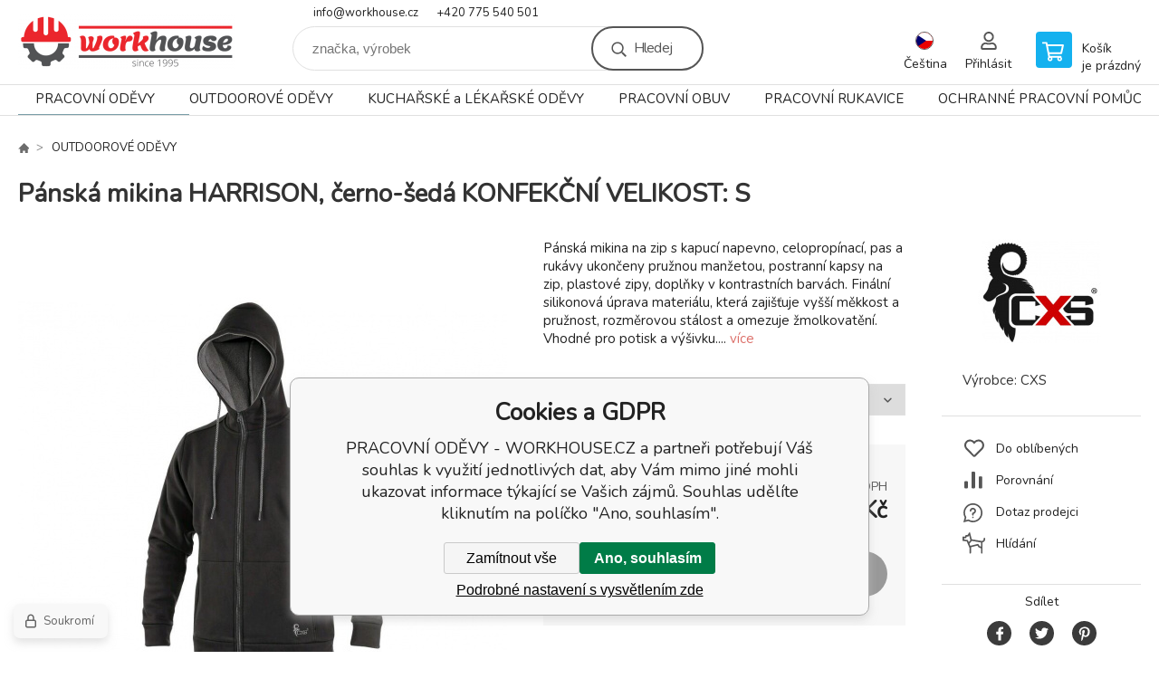

--- FILE ---
content_type: text/html; charset=utf-8
request_url: https://www.workhouse.cz/panska-mikina-harrison-cerno-seda/
body_size: 22179
content:
<!DOCTYPE html><html lang="cs"><head prefix="og: http://ogp.me/ns# fb: http://ogp.me/ns/fb#"><meta name="author" content="PRACOVNÍ ODĚVY - WORKHOUSE.CZ" data-binargon="{&quot;fce&quot;:&quot;6&quot;, &quot;id&quot;:&quot;59434&quot;, &quot;menaId&quot;:&quot;1&quot;, &quot;menaName&quot;:&quot;Kč&quot;, &quot;languageCode&quot;:&quot;cs-CZ&quot;, &quot;skindir&quot;:&quot;demoeshopkonfi&quot;, &quot;cmslang&quot;:&quot;1&quot;, &quot;langiso&quot;:&quot;cs&quot;, &quot;skinversion&quot;:1762517806, &quot;zemeProDoruceniISO&quot;:&quot;CZ&quot;}"><meta name="robots" content="all, max-snippet:-1, max-image-preview:large"><meta name="revisit-after" content="1 Days"><meta http-equiv="content-type" content="text/html; charset=utf-8"><meta property="og:url" content="https://www.workhouse.cz/panska-mikina-harrison-cerno-seda/"/><meta property="og:site_name" content="https://www.workhouse.cz"/><meta property="og:description" content="Pánská mikina na zip s kapucí napevno, celopropínací, pas a rukávy ukončeny pružnou manžetou, postranní kapsy na zip, plastové zipy, doplňky v"/><meta property="og:title" content="Pánská mikina HARRISON, černo-šedá"/><link rel="alternate" href="https://www.workhouse.cz/panska-mikina-harrison-cerno-seda/" hreflang="cs-CZ" /><link rel="alternate" href="https://www.workhouse.sk/panska-mikina-harrison-sedo-cerna/" hreflang="sk-SK" />
  <link rel="image_src" href="https://www.workhouse.cz/imgcache/b/1/pp626-mikina-harrison-cerno-seda_260_260_35572.jpg" />
  <meta property="og:type" content="product"/>
  <meta property="og:image" content="https://www.workhouse.cz/imgcache/b/1/pp626-mikina-harrison-cerno-seda_260_260_35572.jpg"/>
 <meta name="description" content="Pánská mikina na zip s kapucí napevno, celopropínací, pas a rukávy ukončeny pružnou manžetou, postranní kapsy na zip, plastové zipy, doplňky v">
<meta name="keywords" content="Pánská mikina TORONTO, černo-zelená: Pánská termo-mikina na zip. 100% polyester.">
<meta name="audience" content="all"><meta name="facebook-domain-verification" content="hcki1qw3q9ayzyynk0td4phykyni1v">
<link rel="canonical" href="https://www.workhouse.cz/panska-mikina-harrison-cerno-seda/"><link rel="shortcut icon" href="https://www.workhouse.cz/favicon.ico" type="image/x-icon">

			<link rel="preconnect" href="https://fonts.googleapis.com"><link rel="dns-prefetch" href="https://fonts.googleapis.com"><link rel="preconnect" href="https://i.binargon.cz"><link rel="dns-prefetch" href="https://i.binargon.cz"><meta name="viewport" content="width=device-width,initial-scale=1"><title>Pánská mikina HARRISON, černo-šedá - PRACOVNÍ ODĚVY - WORKHOUSE.CZ</title><link rel="stylesheet" href="/skin/version-1762517806/demoeshopkonfi/css-obecne.css" type="text/css"><link rel="stylesheet" href="https://www.workhouse.cz/skin/demoeshopkonfi/fancybox/jquery.fancybox.css" type="text/css" media="screen"><link href="https://fonts.googleapis.com/css?family=Nunito:wght@300;400;500;600;700&amp;display=swap&amp;subset=latin-ext" rel="stylesheet"><!--commonTemplates_head--><script data-binargon="commonDatalayer_old" type="text/javascript">
		
			var dataLayer = dataLayer || [];
		
			dataLayer.push({
				"ecomm_prodid": "59435","ecomm_parentprodid": "59434","ecomm_pagetype": "product","ecomm_priceproduct": "613.22","category_name": "-2147483641","product_name": "Panska mikina HARRISON, cerno-seda KONFEKCNI VELIKOST: S",
				"binargon": "vygenerovano pomoci IS BINARGON"
			});
			
      </script><script data-binargon="commonGTAG (zalozeni gtag dataLayeru - dela se vzdy)">
			window.dataLayer = window.dataLayer || [];
			function gtag(){dataLayer.push(arguments);}
			gtag("js",new Date());
		</script><script data-binargon="commonGTAG (consents default)">
			gtag("consent","default",{
				"functionality_storage":"denied",
				"security_storage":"denied",
				"analytics_storage":"denied",
				"ad_storage":"denied",
				"personalization_storage":"denied",
				"ad_personalization":"denied",
				"ad_user_data":"denied",
				"wait_for_update":500
			});
		</script><script data-binargon="commonGTAG (consents update)">
			gtag("consent","update",{
				"functionality_storage":"denied",
				"security_storage":"denied",
				"analytics_storage":"denied",
				"ad_storage":"denied",
				"personalization_storage":"denied",
				"ad_personalization":"denied",
				"ad_user_data":"denied"
			});
		</script><script data-binargon="commonGTAG (Google Ads)" async="true" src="https://www.googletagmanager.com/gtag/js?id=AW-980457914"></script><script data-binargon="commonGTAG (Google Ads)">
				gtag("config","AW-980457914",{});
			</script><script data-binargon="commonGTAG (data stranky)">
			gtag("set",{
				"currency":"CZK",
				"linker":{
					"domains":["https://www.workhouse.cz/","https://www.workhouse.sk/"],
					"decorate_forms": false
				}
			});

			
			gtag("event","page_view",{
				"ecomm_category":"OUTDOOROVÉ ODĚVY\/Pánská mikina HARRISON, černo-šedá","ecomm_prodid":["P626","P626_3:5_","P626_3:6_","P626_3:4_","P626_3:3_","P626_3:2_","P626_3:1_"],"ecomm_totalvalue":742,"pagetype":"product","ecomm_pagetype":"product","dynx_prodid":["P626","P626_3:5_","P626_3:6_","P626_3:4_","P626_3:3_","P626_3:2_","P626_3:1_"],"dynx_totalvalue":742,"dynx_pagetype":"product"
			});

			
				gtag("event","view_item",{
					"items":[{
						"brand":"CXS",
						"category":"OUTDOOROVÉ ODĚVY\/Pánská mikina HARRISON, černo-šedá",
						"google_business_vertical":"retail",
						"id":"P626",
						"list_position":1,
						"name":"Pánská mikina HARRISON, černo-šedá",
						"price":742,
						"quantity":1
					},{
						"brand":"CXS",
						"category":"OUTDOOROVÉ ODĚVY\/Pánská mikina HARRISON, černo-šedá",
						"google_business_vertical":"retail",
						"id":"P626_3:5_",
						"list_position":2,
						"name":"Pánská mikina HARRISON, černo-šedá KONFEKČNÍ VELIKOST: S",
						"price":742,
						"quantity":1
					},{
						"brand":"CXS",
						"category":"OUTDOOROVÉ ODĚVY\/Pánská mikina HARRISON, černo-šedá",
						"google_business_vertical":"retail",
						"id":"P626_3:6_",
						"list_position":3,
						"name":"Pánská mikina HARRISON, černo-šedá KONFEKČNÍ VELIKOST: M",
						"price":742,
						"quantity":1
					},{
						"brand":"CXS",
						"category":"OUTDOOROVÉ ODĚVY\/Pánská mikina HARRISON, černo-šedá",
						"google_business_vertical":"retail",
						"id":"P626_3:4_",
						"list_position":4,
						"name":"Pánská mikina HARRISON, černo-šedá KONFEKČNÍ VELIKOST: L",
						"price":742,
						"quantity":1
					},{
						"brand":"CXS",
						"category":"OUTDOOROVÉ ODĚVY\/Pánská mikina HARRISON, černo-šedá",
						"google_business_vertical":"retail",
						"id":"P626_3:3_",
						"list_position":5,
						"name":"Pánská mikina HARRISON, černo-šedá KONFEKČNÍ VELIKOST: XL",
						"price":742,
						"quantity":1
					},{
						"brand":"CXS",
						"category":"OUTDOOROVÉ ODĚVY\/Pánská mikina HARRISON, černo-šedá",
						"google_business_vertical":"retail",
						"id":"P626_3:2_",
						"list_position":6,
						"name":"Pánská mikina HARRISON, černo-šedá KONFEKČNÍ VELIKOST: 2XL",
						"price":742,
						"quantity":1
					},{
						"brand":"CXS",
						"category":"OUTDOOROVÉ ODĚVY\/Pánská mikina HARRISON, černo-šedá",
						"google_business_vertical":"retail",
						"id":"P626_3:1_",
						"list_position":7,
						"name":"Pánská mikina HARRISON, černo-šedá KONFEKČNÍ VELIKOST: 3XL",
						"price":742,
						"quantity":1
					}]
				});
			</script><!--EO commonTemplates_head--></head><body class="cmsBody" data-ajax="0"><div class="mainContainer mainContainer--fce6"><header class="header header--button header--menu-enabled-true header--client-1"><div class="header__desktop"><div class="headerDefault"><a class="logo logo--custom logo--default" href="https://www.workhouse.cz/" title="PRACOVNÍ ODĚVY - WORKHOUSE.CZ" role="banner" style="background-image: url(https://www.workhouse.cz/imgcache/0/0/skin-demoeshopkonfi-logo-1_240_93_77203.png);">PRACOVNÍ ODĚVY - WORKHOUSE.CZ</a><section class="headerContact"><a class="headerContact__item headerContact__item--email" href="mailto:info@workhouse.cz" rel="nofollow">info@workhouse.cz</a><a class="headerContact__item headerContact__item--phone" href="tel:+420%20775%20540%20501" rel="nofollow">+420 775 540 501</a></section><form class="search search--default" action="https://www.workhouse.cz/hledani/" method="post" role="search" id="js-search-form"><div class="search__container search__container--default"><input type="hidden" name="send" value="1"><input type="hidden" name="listpos" value="0"><input class="search__input search__input--default" type="text" name="as_search" placeholder="značka, výrobek" autocomplete="off" id="js-search-input"><button class="search__button search__button--default" type="submit">Hledej</button></div></form><section class="userMenu userMenu--default"><span class="userMenu__item userMenu__item--language js-fancy" href="#js-commonInternationalMenu"><div class="userMenu__icon userMenu__icon--language"><img src="https://i.binargon.cz/commonInternationalMenu/cz.svg" width="20" alt="" loading="lazy"></div><div class="userMenu__title">Čeština</div></span><a class="userMenu__item userMenu__item--signin js-fancy" href="#commonUserDialog" rel="nofollow"><div class="userMenu__icon userMenu__icon--signin"></div><div class="userMenu__title">Přihlásit</div></a></section><a class="cart cart--default" href="https://www.workhouse.cz/pokladna/?objagree=0&amp;wtemp_krok=1" rel="nofollow"><div class="cart__icon cart__icon--cart"></div><div class="cart__text"><div class="cart__title">Košík</div><div class="cart__sum">je prázdný</div></div></a></div></div><div class="header__mobile"><section class="headerMobile"><a class="logo logo--custom logo--mobile" href="https://www.workhouse.cz/" title="PRACOVNÍ ODĚVY - WORKHOUSE.CZ" role="banner" style="background-image: url(https://www.workhouse.cz/imgcache/0/0/skin-demoeshopkonfi-logo-1_240_93_77203.png);">PRACOVNÍ ODĚVY - WORKHOUSE.CZ</a><form class="search search--mobile" action="https://www.workhouse.cz/hledani/" method="post" role="search" id="js-search-form-mobile"><div class="search__container search__container--mobile"><input type="hidden" name="send" value="1"><input type="hidden" name="listpos" value="0"><input class="search__input search__input--mobile" type="text" name="as_search" placeholder="značka, výrobek" autocomplete="off" id="js-search-input-mobile"><button class="search__button search__button--mobile" type="submit">Hledej</button></div></form><div class="headerMobile__searchButton js-search-toggle">Hledej</div><a class="headerMobile__signInButton headerMobile__signInButton--signin js-fancy" href="#commonUserDialog"><div class="headerMobile__signInButton-icon"></div><div class="headerMobile__signInButton-title">Přihlásit</div></a><a class="cart cart--mobile" href="https://www.workhouse.cz/pokladna/?objagree=0&amp;wtemp_krok=1" rel="nofollow"><div class="cart__icon cart__icon--cart"></div><div class="cart__text"><div class="cart__title">Košík</div><div class="cart__sum">je prázdný</div></div></a><div class="headerMobile__menuButton" id="js-menu-button">Menu</div></section></div></header><nav class="menu"><div class="menu__container menu__container--visibleOnDesktop-true menu__container--textpagesOnly-false" id="js-menu"><div class="menu__items" id="js-menu-items"><span class="menu__item menu__item--eshop menu__item--selected js-menu-item
                            " data-id="-2147483637"><a class="menu__link" href="https://www.workhouse.cz/pracovni-odevy/" title="PRACOVNÍ ODĚVY" data-id="-2147483637">PRACOVNÍ ODĚVY</a></span><span class="menu__item menu__item--level-2 menu__item--eshop js-menu-item"><a class="menu__link" href="https://www.workhouse.cz/pracovni-odevy/pracovni-odevy-cxs/" title="Pracovní oděvy CXS">Pracovní oděvy CXS</a></span><span class="menu__item menu__item--level-2 menu__item--eshop js-menu-item"><a class="menu__link" href="https://www.workhouse.cz/pracovni-odevy/pracovni-odevy-ardon/" title="Pracovní oděvy ARDON">Pracovní oděvy ARDON</a></span><span class="menu__item menu__item--level-2 menu__item--eshop js-menu-item"><a class="menu__link" href="https://www.workhouse.cz/pracovni-odevy/pracovni-odevy-cerva/" title="Pracovní oděvy CERVA">Pracovní oděvy CERVA</a></span><span class="menu__item menu__item--level-2 menu__item--eshop js-menu-item"><a class="menu__link" href="https://www.workhouse.cz/pracovni-odevy/pracovni-odevy-issa/" title="Pracovní oděvy ISSA">Pracovní oděvy ISSA</a></span><span class="menu__item menu__item--level-2 menu__item--eshop js-menu-item"><a class="menu__link" href="https://www.workhouse.cz/pracovni-odevy/zimni-pracovni-odevy/" title="Zimní pracovní oděvy">Zimní pracovní oděvy</a></span><span class="menu__item menu__item--level-2 menu__item--eshop js-menu-item"><a class="menu__link" href="https://www.workhouse.cz/pracovni-odevy/pracovni-kalhoty/" title="Pracovní kalhoty">Pracovní kalhoty</a></span><span class="menu__item menu__item--level-2 menu__item--eshop js-menu-item"><a class="menu__link" href="https://www.workhouse.cz/pracovni-odevy/pracovni-kalhoty-s-laclem/" title="Pracovní kalhoty s laclem">Pracovní kalhoty s laclem</a></span><span class="menu__item menu__item--level-2 menu__item--eshop js-menu-item"><a class="menu__link" href="https://www.workhouse.cz/pracovni-odevy/pracovni-kratasy/" title="Pracovní kraťasy">Pracovní kraťasy</a></span><span class="menu__item menu__item--level-2 menu__item--eshop js-menu-item"><a class="menu__link" href="https://www.workhouse.cz/pracovni-odevy/pracovni-bluzy/" title="Pracovní blůzy">Pracovní blůzy</a></span><span class="menu__item menu__item--level-2 menu__item--eshop js-menu-item"><a class="menu__link" href="https://www.workhouse.cz/pracovni-odevy/pracovni-kombinezy/" title="Pracovní kombinézy">Pracovní kombinézy</a></span><span class="menu__item menu__item--level-2 menu__item--eshop js-menu-item"><a class="menu__link" href="https://www.workhouse.cz/pracovni-odevy/reflexni-odevy/" title="Reflexní oděvy">Reflexní oděvy</a></span><span class="menu__item menu__item--level-2 menu__item--eshop js-menu-item"><a class="menu__link" href="https://www.workhouse.cz/pracovni-odevy/pracovni-bundy/" title="Pracovní bundy">Pracovní bundy</a></span><span class="menu__item menu__item--level-2 menu__item--eshop js-menu-item"><a class="menu__link" href="https://www.workhouse.cz/pracovni-odevy/pracovni-vesty/" title="Pracovní vesty">Pracovní vesty</a></span><span class="menu__item menu__item--level-2 menu__item--eshop menu__item--selected js-menu-item"><a class="menu__link" href="https://www.workhouse.cz/pracovni-odevy/pracovni-mikiny/" title="Pracovní mikiny">Pracovní mikiny</a></span><span class="menu__item menu__item--level-2 menu__item--eshop js-menu-item"><a class="menu__link" href="https://www.workhouse.cz/pracovni-odevy/pracovni-tricka-a-polokosile/" title="Pracovní trička a polokošile">Pracovní trička a polokošile</a></span><span class="menu__item menu__item--level-2 menu__item--eshop js-menu-item"><a class="menu__link" href="https://www.workhouse.cz/pracovni-odevy/funkcni-pradlo/" title="Funkční prádlo">Funkční prádlo</a></span><span class="menu__item menu__item--level-2 menu__item--eshop js-menu-item"><a class="menu__link" href="https://www.workhouse.cz/pracovni-odevy/damske-pracovni-odevy/" title="Dámské pracovní oděvy">Dámské pracovní oděvy</a></span><span class="menu__item menu__item--level-2 menu__item--eshop js-menu-item"><a class="menu__link" href="https://www.workhouse.cz/pracovni-odevy/detske-monterky/" title="Dětské montérky">Dětské montérky</a></span><span class="menu__item menu__item--level-2 menu__item--eshop js-menu-item"><a class="menu__link" href="https://www.workhouse.cz/pracovni-odevy/plastenky-nepromokave-odevy/" title="Pláštěnky, nepromokavé oděvy">Pláštěnky, nepromokavé oděvy</a></span><span class="menu__item menu__item--level-2 menu__item--eshop js-menu-item"><a class="menu__link" href="https://www.workhouse.cz/pracovni-odevy/zastery/" title="Zástěry">Zástěry</a></span><span class="menu__item menu__item--level-2 menu__item--eshop js-menu-item"><a class="menu__link" href="https://www.workhouse.cz/pracovni-odevy/jednorazove-odevy/" title="Jednorázové oděvy">Jednorázové oděvy</a></span><span class="menu__item menu__item--level-2 menu__item--eshop js-menu-item"><a class="menu__link" href="https://www.workhouse.cz/pracovni-odevy/specialni-pracovni-odevy/" title="Speciální pracovní oděvy">Speciální pracovní oděvy</a></span><span class="menu__item menu__item--level-2 menu__item--eshop js-menu-item"><a class="menu__link" href="https://www.workhouse.cz/pracovni-odevy/doplnky-k-odevum/" title="Doplňky k oděvům">Doplňky k oděvům</a></span><span class="menu__item menu__item--level-2 menu__item--eshop js-menu-item"><a class="menu__link" href="https://www.workhouse.cz/pracovni-odevy/pracovni-nakoleniky/" title="Pracovní nákoleníky">Pracovní nákoleníky</a></span><span class="menu__item menu__item--level-2 menu__item--eshop js-menu-item"><a class="menu__link" href="https://www.workhouse.cz/pracovni-odevy/cepice-ksiltovky/" title="Čepice, kšiltovky">Čepice, kšiltovky</a></span><span class="menu__item menu__item--level-2 menu__item--eshop js-menu-item"><a class="menu__link" href="https://www.workhouse.cz/pracovni-odevy/ponozky/" title="Ponožky">Ponožky</a></span><span class="menu__item menu__item--eshop js-menu-item
                            " data-id="-2147483641"><a class="menu__link" href="https://www.workhouse.cz/outdoorove-odevy/" title="OUTDOOROVÉ ODĚVY" data-id="-2147483641">OUTDOOROVÉ ODĚVY</a></span><span class="menu__item menu__item--level-2 menu__item--eshop js-menu-item"><a class="menu__link" href="https://www.workhouse.cz/outdoorove-odevy/outdoorove-odevy-panske/" title="Outdoorové oděvy pánské">Outdoorové oděvy pánské</a></span><span class="menu__item menu__item--level-2 menu__item--eshop js-menu-item"><a class="menu__link" href="https://www.workhouse.cz/outdoorove-odevy/outdoorove-odevy-damske/" title="Outdoorové oděvy dámské">Outdoorové oděvy dámské</a></span><span class="menu__item menu__item--level-2 menu__item--eshop js-menu-item"><a class="menu__link" href="https://www.workhouse.cz/outdoorove-odevy/cepice-ksiltovky-satky/" title="Čepice, kšiltovky, šátky">Čepice, kšiltovky, šátky</a></span><span class="menu__item menu__item--level-2 menu__item--eshop js-menu-item"><a class="menu__link" href="https://www.workhouse.cz/outdoorove-odevy/ponozky/" title="Ponožky">Ponožky</a></span><span class="menu__item menu__item--eshop js-menu-item
                            " data-id="-2147483634"><a class="menu__link" href="https://www.workhouse.cz/kucharske-a-lekarske-odevy/" title="KUCHAŘSKÉ a LÉKAŘSKÉ ODĚVY" data-id="-2147483634">KUCHAŘSKÉ a LÉKAŘSKÉ ODĚVY</a></span><span class="menu__item menu__item--level-2 menu__item--eshop js-menu-item"><a class="menu__link" href="https://www.workhouse.cz/kucharske-a-lekarske-odevy/bile-a-kucharske-kalhoty/" title="Bílé a kuchařské kalhoty">Bílé a kuchařské kalhoty</a></span><span class="menu__item menu__item--level-2 menu__item--eshop js-menu-item"><a class="menu__link" href="https://www.workhouse.cz/kucharske-a-lekarske-odevy/tricka-polokosile/" title="Trička, polokošile">Trička, polokošile</a></span><span class="menu__item menu__item--level-2 menu__item--eshop js-menu-item"><a class="menu__link" href="https://www.workhouse.cz/kucharske-a-lekarske-odevy/lekarske-haleny/" title="Lékařské haleny">Lékařské haleny</a></span><span class="menu__item menu__item--level-2 menu__item--eshop js-menu-item"><a class="menu__link" href="https://www.workhouse.cz/kucharske-a-lekarske-odevy/plaste-rondony/" title="Pláště, rondony">Pláště, rondony</a></span><span class="menu__item menu__item--level-2 menu__item--eshop js-menu-item"><a class="menu__link" href="https://www.workhouse.cz/kucharske-a-lekarske-odevy/saty-sukne-kratasy/" title="Šaty, sukně, kraťasy">Šaty, sukně, kraťasy</a></span><span class="menu__item menu__item--level-2 menu__item--eshop js-menu-item"><a class="menu__link" href="https://www.workhouse.cz/kucharske-a-lekarske-odevy/mikiny-vesty/" title="Mikiny, vesty">Mikiny, vesty</a></span><span class="menu__item menu__item--level-2 menu__item--eshop js-menu-item"><a class="menu__link" href="https://www.workhouse.cz/kucharske-a-lekarske-odevy/zastery/" title="Zástěry">Zástěry</a></span><span class="menu__item menu__item--level-2 menu__item--eshop js-menu-item"><a class="menu__link" href="https://www.workhouse.cz/kucharske-a-lekarske-odevy/kucharske-cepice/" title="Kuchařské čepice">Kuchařské čepice</a></span><span class="menu__item menu__item--eshop js-menu-item
                            " data-id="-2147483646"><a class="menu__link" href="https://www.workhouse.cz/pracovni-obuv/" title="PRACOVNÍ OBUV" data-id="-2147483646">PRACOVNÍ OBUV</a></span><span class="menu__item menu__item--level-2 menu__item--eshop js-menu-item"><a class="menu__link" href="https://www.workhouse.cz/pracovni-obuv/pracovni-obuv-puma-albatros/" title="Pracovní obuv PUMA + ALBATROS">Pracovní obuv PUMA + ALBATROS</a></span><span class="menu__item menu__item--level-2 menu__item--eshop js-menu-item"><a class="menu__link" href="https://www.workhouse.cz/pracovni-obuv/pracovni-polobotky/" title="Pracovní polobotky">Pracovní polobotky</a></span><span class="menu__item menu__item--level-2 menu__item--eshop js-menu-item"><a class="menu__link" href="https://www.workhouse.cz/pracovni-obuv/pracovni-kotnikova-obuv/" title="Pracovní kotníková obuv">Pracovní kotníková obuv</a></span><span class="menu__item menu__item--level-2 menu__item--eshop js-menu-item"><a class="menu__link" href="https://www.workhouse.cz/pracovni-obuv/pracovni-sandale/" title="Pracovní sandále">Pracovní sandále</a></span><span class="menu__item menu__item--level-2 menu__item--eshop js-menu-item"><a class="menu__link" href="https://www.workhouse.cz/pracovni-obuv/pracovni-vysoka-obuv/" title="Pracovní vysoká obuv">Pracovní vysoká obuv</a></span><span class="menu__item menu__item--level-2 menu__item--eshop js-menu-item"><a class="menu__link" href="https://www.workhouse.cz/pracovni-obuv/zimni-pracovni-obuv/" title="Zimní pracovní obuv">Zimní pracovní obuv</a></span><span class="menu__item menu__item--level-2 menu__item--eshop js-menu-item"><a class="menu__link" href="https://www.workhouse.cz/pracovni-obuv/pracovni-holinky/" title="Pracovní holinky">Pracovní holinky</a></span><span class="menu__item menu__item--level-2 menu__item--eshop js-menu-item"><a class="menu__link" href="https://www.workhouse.cz/pracovni-obuv/pracovni-obuv-bila/" title="Pracovní obuv bílá">Pracovní obuv bílá</a></span><span class="menu__item menu__item--level-2 menu__item--eshop js-menu-item"><a class="menu__link" href="https://www.workhouse.cz/pracovni-obuv/trekova-obuv/" title="Treková obuv">Treková obuv</a></span><span class="menu__item menu__item--level-2 menu__item--eshop js-menu-item"><a class="menu__link" href="https://www.workhouse.cz/pracovni-obuv/prestige/" title="Prestige">Prestige</a></span><span class="menu__item menu__item--level-2 menu__item--eshop js-menu-item"><a class="menu__link" href="https://www.workhouse.cz/pracovni-obuv/farmarky/" title="Farmářky">Farmářky</a></span><span class="menu__item menu__item--level-2 menu__item--eshop js-menu-item"><a class="menu__link" href="https://www.workhouse.cz/pracovni-obuv/zdravotni-nazouvaky-sandale/" title="Zdravotní nazouváky, sandále">Zdravotní nazouváky, sandále</a></span><span class="menu__item menu__item--level-2 menu__item--eshop js-menu-item"><a class="menu__link" href="https://www.workhouse.cz/pracovni-obuv/impregnace-a-ochrana-obuvi/" title="Impregnace a ochrana obuvi">Impregnace a ochrana obuvi</a></span><span class="menu__item menu__item--level-2 menu__item--eshop js-menu-item"><a class="menu__link" href="https://www.workhouse.cz/pracovni-obuv/snerovadla-vlozky-do-obuvi-navleky-na-obuv/" title="Šněrovadla, vložky do obuvi, návleky na obuv">Šněrovadla, vložky do obuvi, návleky na obuv</a></span><span class="menu__item menu__item--eshop js-menu-item
                            " data-id="-2147483647"><a class="menu__link" href="https://www.workhouse.cz/pracovni-rukavice/" title="PRACOVNÍ RUKAVICE" data-id="-2147483647">PRACOVNÍ RUKAVICE</a></span><span class="menu__item menu__item--level-2 menu__item--eshop js-menu-item"><a class="menu__link" href="https://www.workhouse.cz/pracovni-rukavice/zateplene-pracovni-rukavice/" title="Zateplené pracovní rukavice">Zateplené pracovní rukavice</a></span><span class="menu__item menu__item--level-2 menu__item--eshop js-menu-item"><a class="menu__link" href="https://www.workhouse.cz/pracovni-rukavice/celokozene-pracovni-rukavice/" title="Celokožené pracovní rukavice">Celokožené pracovní rukavice</a></span><span class="menu__item menu__item--level-2 menu__item--eshop js-menu-item"><a class="menu__link" href="https://www.workhouse.cz/pracovni-rukavice/kombinovane-pracovni-rukavice/" title="Kombinované pracovní rukavice">Kombinované pracovní rukavice</a></span><span class="menu__item menu__item--level-2 menu__item--eshop js-menu-item"><a class="menu__link" href="https://www.workhouse.cz/pracovni-rukavice/textilni-pracovni-rukavice/" title="Textilní pracovní rukavice">Textilní pracovní rukavice</a></span><span class="menu__item menu__item--level-2 menu__item--eshop js-menu-item"><a class="menu__link" href="https://www.workhouse.cz/pracovni-rukavice/textilni-povrstvene-pracovni-rukavice/" title="Textilní povrstvené pracovní rukavice">Textilní povrstvené pracovní rukavice</a></span><span class="menu__item menu__item--level-2 menu__item--eshop js-menu-item"><a class="menu__link" href="https://www.workhouse.cz/pracovni-rukavice/pracovni-rukavice-bez-textilniho-podkladu/" title="Pracovní rukavice bez textilního podkladu">Pracovní rukavice bez textilního podkladu</a></span><span class="menu__item menu__item--level-2 menu__item--eshop js-menu-item"><a class="menu__link" href="https://www.workhouse.cz/pracovni-rukavice/chemicke-pracovni-rukavice/" title="Chemické pracovní rukavice">Chemické pracovní rukavice</a></span><span class="menu__item menu__item--level-2 menu__item--eshop js-menu-item"><a class="menu__link" href="https://www.workhouse.cz/pracovni-rukavice/svarecske-rukavice/" title="Svářečské rukavice">Svářečské rukavice</a></span><span class="menu__item menu__item--level-2 menu__item--eshop js-menu-item"><a class="menu__link" href="https://www.workhouse.cz/pracovni-rukavice/jednorazove-rukavice/" title="Jednorázové rukavice">Jednorázové rukavice</a></span><span class="menu__item menu__item--level-2 menu__item--eshop js-menu-item"><a class="menu__link" href="https://www.workhouse.cz/pracovni-rukavice/antivibracni-rukavice/" title="Antivibrační rukavice">Antivibrační rukavice</a></span><span class="menu__item menu__item--level-2 menu__item--eshop js-menu-item"><a class="menu__link" href="https://www.workhouse.cz/pracovni-rukavice/protiporezove-a-kevlarove-pracovni-rukavice/" title="Protipořezové a kevlarové pracovní rukavice">Protipořezové a kevlarové pracovní rukavice</a></span><span class="menu__item menu__item--eshop js-menu-item
                            " data-id="-2147483636"><a class="menu__link" href="https://www.workhouse.cz/ochranne-pracovni-pomucky/" title="OCHRANNÉ PRACOVNÍ POMŮCKY" data-id="-2147483636">OCHRANNÉ PRACOVNÍ POMŮCKY</a></span><span class="menu__item menu__item--level-2 menu__item--eshop js-menu-item"><a class="menu__link" href="https://www.workhouse.cz/ochrana-covid-19/" title="Ochrana COVID-19">Ochrana COVID-19</a></span><span class="menu__item menu__item--level-2 menu__item--eshop js-menu-item"><a class="menu__link" href="https://www.workhouse.cz/ochranne-pracovni-pomucky/ochrana-dychacich-cest/" title="Ochrana dýchacích cest">Ochrana dýchacích cest</a></span><span class="menu__item menu__item--level-2 menu__item--eshop js-menu-item"><a class="menu__link" href="https://www.workhouse.cz/ochranne-pracovni-pomucky/ochrana-proti-padu/" title="Ochrana proti pádu">Ochrana proti pádu</a></span><span class="menu__item menu__item--level-2 menu__item--eshop js-menu-item"><a class="menu__link" href="https://www.workhouse.cz/ochranne-pracovni-pomucky/ochrana-sluchu/" title="Ochrana sluchu">Ochrana sluchu</a></span><span class="menu__item menu__item--level-2 menu__item--eshop js-menu-item"><a class="menu__link" href="https://www.workhouse.cz/ochranne-pracovni-pomucky/ochrana-zraku/" title="Ochrana zraku">Ochrana zraku</a></span><span class="menu__item menu__item--level-2 menu__item--eshop js-menu-item"><a class="menu__link" href="https://www.workhouse.cz/ochranne-pracovni-pomucky/ochranne-prilby/" title="Ochranné přilby">Ochranné přilby</a></span><span class="menu__item menu__item--level-2 menu__item--eshop js-menu-item"><a class="menu__link" href="https://www.workhouse.cz/ochranne-pracovni-pomucky/bezpecnostni-znaceni/" title="Bezpečnostní značení">Bezpečnostní značení</a></span><span class="menu__item menu__item--eshop js-menu-item
                            " data-id="-2147483631"><a class="menu__link" href="https://www.workhouse.cz/darkove-poukazy/" title="DÁRKOVÉ POUKAZY" data-id="-2147483631">DÁRKOVÉ POUKAZY</a></span><span class="menu__item menu__item--eshop js-menu-item
                            " data-id="-2147483643"><a class="menu__link" href="https://www.workhouse.cz/vysivka-potisk-odevu/" title="VÝŠIVKA, POTISK ODĚVŮ" data-id="-2147483643">VÝŠIVKA, POTISK ODĚVŮ</a></span></div><div class="menu__user" id="js-user-menu-mobile"><section class="userMenu userMenu--default"><span class="userMenu__item userMenu__item--language js-fancy" href="#js-commonInternationalMenu"><div class="userMenu__icon userMenu__icon--language"><img src="https://i.binargon.cz/commonInternationalMenu/cz.svg" width="20" alt="" loading="lazy"></div><div class="userMenu__title">Čeština</div></span><a class="userMenu__item userMenu__item--signin js-fancy" href="#commonUserDialog" rel="nofollow"><div class="userMenu__icon userMenu__icon--signin"></div><div class="userMenu__title">Přihlásit</div></a></section></div><div class="menu__contact" id="js-contact-mobile"><section class="headerContact"><a class="headerContact__item headerContact__item--email" href="mailto:info@workhouse.cz" rel="nofollow">info@workhouse.cz</a><a class="headerContact__item headerContact__item--phone" href="tel:+420%20775%20540%20501" rel="nofollow">+420 775 540 501</a></section></div></div></nav><section class="submenu js-submenu"><div class="submenu__container submenu__container--vertical-flow-thirdLevelColumns js-submenu-container" data-id="-2147483637"><div class="submenu__item"><a class="submenu__link" href="https://www.workhouse.cz/pracovni-odevy/pracovni-odevy-cxs/" title="Pracovní oděvy CXS"><div class="submenu__image"><img class="submenu__img" src="https://www.workhouse.cz/imgcache/f/8/publicdoc-cxs-logo_40_40_23376.jpg" alt="Pracovní oděvy CXS" loading="lazy"></div><span class="submenu__name">Pracovní oděvy CXS</span></a><div class="submenu__thirdLevel"><a class="submenu__linkRegular" href="https://www.workhouse.cz/pracovni-odevy/pracovni-odevy-cxs/pracovni-odevy-cxs-sirius/" title="Pracovní oděvy CXS SIRIUS">Pracovní oděvy CXS SIRIUS</a><a class="submenu__linkRegular" href="https://www.workhouse.cz/pracovni-odevy/pracovni-odevy-cxs/pracovni-odevy-cxs-stretch/" title="Pracovní oděvy CXS STRETCH">Pracovní oděvy CXS STRETCH</a><a class="submenu__linkRegular" href="https://www.workhouse.cz/pracovni-odevy/pracovni-odevy-cxs/pracovni-odevy-cxs-solis/" title="Pracovní oděvy CXS SOLIS">Pracovní oděvy CXS SOLIS</a><a class="submenu__linkRegular" href="https://www.workhouse.cz/pracovni-odevy/pracovni-odevy-cxs/pracovni-odevy-cxs-phoenix/" title="Pracovní oděvy CXS PHOENIX">Pracovní oděvy CXS PHOENIX</a><a class="submenu__linkRegular" href="https://www.workhouse.cz/pracovni-odevy/pracovni-odevy-cxs/reflexni-odevy-cxs-benson/" title="Reflexní oděvy CXS BENSON">Reflexní oděvy CXS BENSON</a><a class="submenu__linkRegular" href="https://www.workhouse.cz/pracovni-odevy/pracovni-odevy-cxs/pracovni-odevy-cxs-orion/" title="Pracovní oděvy CXS ORION">Pracovní oděvy CXS ORION</a><a class="submenu__linkRegular" href="https://www.workhouse.cz/pracovni-odevy/pracovni-odevy-cxs/pracovni-odevy-cxs-luxy/" title="Pracovní oděvy CXS LUXY">Pracovní oděvy CXS LUXY</a><a class="submenu__linkRegular" href="https://www.workhouse.cz/pracovni-odevy/pracovni-odevy-cxs/pracovni-odevy-cxs-luxy-bright/" title="Pracovní oděvy CXS LUXY BRIGHT">Pracovní oděvy CXS LUXY BRIGHT</a><a class="submenu__linkRegular" href="https://www.workhouse.cz/pracovni-odevy/pracovni-odevy-cxs/pracovni-odevy-cxs-naos/" title="Pracovní oděvy CXS NAOS">Pracovní oděvy CXS NAOS</a><a class="submenu__linkRegular" href="https://www.workhouse.cz/pracovni-odevy/pracovni-odevy-cxs/outdoorove-odevy-cxs-dixon/" title="Outdoorové oděvy CXS DIXON">Outdoorové oděvy CXS DIXON</a><a class="submenu__linkRegular" href="https://www.workhouse.cz/pracovni-odevy/pracovni-odevy-cxs/army-odevy-cxs-camo/" title="Army oděvy CXS CAMO">Army oděvy CXS CAMO</a></div></div><div class="submenu__item"><a class="submenu__link" href="https://www.workhouse.cz/pracovni-odevy/pracovni-odevy-ardon/" title="Pracovní oděvy ARDON"><div class="submenu__image"><img class="submenu__img" src="https://www.workhouse.cz/imgcache/c/6/publicdoc-logo-ardon_40_40_10808.jpg" alt="Pracovní oděvy ARDON" loading="lazy"></div><span class="submenu__name">Pracovní oděvy ARDON</span></a><div class="submenu__thirdLevel"><a class="submenu__linkRegular" href="https://www.workhouse.cz/pracovni-odevy/pracovni-odevy-ardon/pracovni-odevy-ardon-urban/" title="Pracovní oděvy Ardon URBAN+">Pracovní oděvy Ardon URBAN+</a><a class="submenu__linkRegular" href="https://www.workhouse.cz/pracovni-odevy/pracovni-odevy-ardon/pracovni-odevy-ardon-summer/" title="Pracovní oděvy Ardon SUMMER">Pracovní oděvy Ardon SUMMER</a><a class="submenu__linkRegular" href="https://www.workhouse.cz/pracovni-odevy/pracovni-odevy-ardon/pracovni-odevy-ardon-creatron/" title="Pracovní oděvy Ardon Creatron">Pracovní oděvy Ardon Creatron</a><a class="submenu__linkRegular" href="https://www.workhouse.cz/pracovni-odevy/pracovni-odevy-ardon/pracovni-odevy-ardon-4tech/" title="Pracovní oděvy Ardon 4TECH">Pracovní oděvy Ardon 4TECH</a><a class="submenu__linkRegular" href="https://www.workhouse.cz/pracovni-odevy/pracovni-odevy-ardon/pracovni-odevy-cool-trend/" title="Pracovní oděvy COOL TREND">Pracovní oděvy COOL TREND</a><a class="submenu__linkRegular" href="https://www.workhouse.cz/pracovni-odevy/pracovni-odevy-ardon/pracovni-odevy-vision/" title="Pracovní oděvy VISION">Pracovní oděvy VISION</a><a class="submenu__linkRegular" href="https://www.workhouse.cz/pracovni-odevy/pracovni-odevy-ardon/pracovni-odevy-r8ed/" title="Pracovní oděvy R8ED+">Pracovní oděvy R8ED+</a><a class="submenu__linkRegular" href="https://www.workhouse.cz/pracovni-odevy/pracovni-odevy-ardon/damska-pracovni-kolekce-floret/" title="Dámská pracovní kolekce FLORET">Dámská pracovní kolekce FLORET</a></div></div><div class="submenu__item"><a class="submenu__link" href="https://www.workhouse.cz/pracovni-odevy/pracovni-odevy-cerva/" title="Pracovní oděvy CERVA"><div class="submenu__image"><img class="submenu__img" src="https://www.workhouse.cz/imgcache/f/7/publicdoc-logo-cerv_40_40_4645.jpg" alt="Pracovní oděvy CERVA" loading="lazy"></div><span class="submenu__name">Pracovní oděvy CERVA</span></a><div class="submenu__thirdLevel"><a class="submenu__linkRegular" href="https://www.workhouse.cz/pracovni-odevy/pracovni-odevy-cerva/pracovni-kalhoty-crv/" title="Pracovní kalhoty CRV">Pracovní kalhoty CRV</a><a class="submenu__linkRegular" href="https://www.workhouse.cz/pracovni-odevy/pracovni-odevy-cerva/pracovni-odevy-cremorne/" title="Pracovní oděvy CREMORNE">Pracovní oděvy CREMORNE</a><a class="submenu__linkRegular" href="https://www.workhouse.cz/pracovni-odevy/pracovni-odevy-cerva/pracovni-odevy-dayboro/" title="Pracovní oděvy DAYBORO">Pracovní oděvy DAYBORO</a><a class="submenu__linkRegular" href="https://www.workhouse.cz/pracovni-odevy/pracovni-odevy-cerva/pracovni-odevy-emerton/" title="Pracovní oděvy EMERTON">Pracovní oděvy EMERTON</a><a class="submenu__linkRegular" href="https://www.workhouse.cz/pracovni-odevy/pracovni-odevy-cerva/pracovni-odevy-max/" title="Pracovní oděvy MAX">Pracovní oděvy MAX</a><a class="submenu__linkRegular" href="https://www.workhouse.cz/pracovni-odevy/pracovni-odevy-cerva/pracovni-odevy-tayra/" title="Pracovní oděvy TAYRA">Pracovní oděvy TAYRA</a><a class="submenu__linkRegular" href="https://www.workhouse.cz/pracovni-odevy/pracovni-odevy-cerva/pracovni-odevy-desman/" title="Pracovní oděvy DESMAN">Pracovní oděvy DESMAN</a><a class="submenu__linkRegular" href="https://www.workhouse.cz/pracovni-odevy/pracovni-odevy-cerva/army-odevy-crambe/" title="Army oděvy CRAMBE">Army oděvy CRAMBE</a></div></div><div class="submenu__item"><a class="submenu__link" href="https://www.workhouse.cz/pracovni-odevy/pracovni-odevy-issa/" title="Pracovní oděvy ISSA"><div class="submenu__image"><img class="submenu__img" src="https://www.workhouse.cz/imgcache/0/c/publicdoc-issa-logo_40_40_2266.jpg" alt="Pracovní oděvy ISSA" loading="lazy"></div><span class="submenu__name">Pracovní oděvy ISSA</span></a></div><div class="submenu__item"><a class="submenu__link" href="https://www.workhouse.cz/pracovni-odevy/zimni-pracovni-odevy/" title="Zimní pracovní oděvy"><div class="submenu__image"><img class="submenu__img" src="https://www.workhouse.cz/imgcache/4/7/publicdoc-bunda-cxs-vegas-zluto-cerna-1_40_40_73098.jpg" alt="Zimní pracovní oděvy" loading="lazy"></div><span class="submenu__name">Zimní pracovní oděvy</span></a><div class="submenu__thirdLevel"><a class="submenu__linkRegular" href="https://www.workhouse.cz/pracovni-odevy/zimni-pracovni-odevy/vyteplne-monterkove-odevy/" title="Vyteplné montérkové oděvy">Vyteplné montérkové oděvy</a><a class="submenu__linkRegular" href="https://www.workhouse.cz/pracovni-odevy/zimni-pracovni-odevy/zimni-bundy/" title="Zimní bundy">Zimní bundy</a><a class="submenu__linkRegular" href="https://www.workhouse.cz/pracovni-odevy/zimni-pracovni-odevy/zimni-vesty/" title="Zimní vesty">Zimní vesty</a><a class="submenu__linkRegular" href="https://www.workhouse.cz/pracovni-odevy/zimni-pracovni-odevy/termopradlo-cepice-a-ponozky/" title="Termoprádlo, čepice a ponožky">Termoprádlo, čepice a ponožky</a></div></div><div class="submenu__item"><a class="submenu__link" href="https://www.workhouse.cz/pracovni-odevy/pracovni-kalhoty/" title="Pracovní kalhoty"><div class="submenu__image"><img class="submenu__img" src="https://www.workhouse.cz/imgcache/4/f/publicdoc-kalhoty-ardon-urban-cervene-pas-4_40_40_22950.jpg" alt="Pracovní kalhoty" loading="lazy"></div><span class="submenu__name">Pracovní kalhoty</span></a></div><div class="submenu__item"><a class="submenu__link" href="https://www.workhouse.cz/pracovni-odevy/pracovni-kalhoty-s-laclem/" title="Pracovní kalhoty s laclem"><div class="submenu__image"><img class="submenu__img" src="https://www.workhouse.cz/imgcache/7/e/publicdoc-kalhoty-s-laclem-ardon-urban-modre-3_40_40_32995.jpg" alt="Pracovní kalhoty s laclem" loading="lazy"></div><span class="submenu__name">Pracovní kalhoty s laclem</span></a></div><div class="submenu__item"><a class="submenu__link" href="https://www.workhouse.cz/pracovni-odevy/pracovni-kratasy/" title="Pracovní kraťasy"><div class="submenu__image"><img class="submenu__img" src="https://www.workhouse.cz/imgcache/d/9/publicdoc-kratasy-ardon-summer-modre-3_40_40_36237.jpg" alt="Pracovní kraťasy" loading="lazy"></div><span class="submenu__name">Pracovní kraťasy</span></a></div><div class="submenu__item"><a class="submenu__link" href="https://www.workhouse.cz/pracovni-odevy/pracovni-bluzy/" title="Pracovní blůzy"><div class="submenu__image"><img class="submenu__img" src="https://www.workhouse.cz/imgcache/f/5/publicdoc-bluza-cxs-naos-modro-modra-1_40_40_110926.jpg" alt="Pracovní blůzy" loading="lazy"></div><span class="submenu__name">Pracovní blůzy</span></a></div><div class="submenu__item"><a class="submenu__link" href="https://www.workhouse.cz/pracovni-odevy/pracovni-kombinezy/" title="Pracovní kombinézy"><div class="submenu__image"><img class="submenu__img" src="https://www.workhouse.cz/imgcache/1/a/publicdoc-kombineza-cxs-luxy-robert-modro-cerna-1-2_40_40_34596.jpg" alt="Pracovní kombinézy" loading="lazy"></div><span class="submenu__name">Pracovní kombinézy</span></a></div><div class="submenu__item"><a class="submenu__link" href="https://www.workhouse.cz/pracovni-odevy/reflexni-odevy/" title="Reflexní oděvy"><div class="submenu__image"><img class="submenu__img" src="https://www.workhouse.cz/imgcache/c/a/publicdoc-bunda-cxs-benson-zimni-1_40_40_91512.jpg" alt="Reflexní oděvy" loading="lazy"></div><span class="submenu__name">Reflexní oděvy</span></a><div class="submenu__thirdLevel"><a class="submenu__linkRegular" href="https://www.workhouse.cz/pracovni-odevy/reflexni-odevy/reflexni-bundy/" title="Reflexní bundy">Reflexní bundy</a><a class="submenu__linkRegular" href="https://www.workhouse.cz/pracovni-odevy/reflexni-odevy/reflexni-kalhoty-a-kratasy/" title="Reflexní kalhoty a kraťasy">Reflexní kalhoty a kraťasy</a><a class="submenu__linkRegular" href="https://www.workhouse.cz/pracovni-odevy/reflexni-odevy/reflexni-vesty-a-mikiny/" title="Reflexní vesty a mikiny">Reflexní vesty a mikiny</a><a class="submenu__linkRegular" href="https://www.workhouse.cz/pracovni-odevy/reflexni-odevy/reflexni-tricka-a-polokosile/" title="Reflexní trička a polokošile">Reflexní trička a polokošile</a><a class="submenu__linkRegular" href="https://www.workhouse.cz/pracovni-odevy/reflexni-odevy/reflexni-plastenky/" title="Reflexní pláštěnky">Reflexní pláštěnky</a><a class="submenu__linkRegular" href="https://www.workhouse.cz/pracovni-odevy/reflexni-odevy/reflexni-doplnky-a-cepice/" title="Reflexní doplňky a čepice">Reflexní doplňky a čepice</a></div></div><div class="submenu__item"><a class="submenu__link" href="https://www.workhouse.cz/pracovni-odevy/pracovni-bundy/" title="Pracovní bundy"><div class="submenu__image"><img class="submenu__img" src="https://www.workhouse.cz/imgcache/6/3/publicdoc-softshellova-bunda-marco_40_40_67472.jpg" alt="Pracovní bundy" loading="lazy"></div><span class="submenu__name">Pracovní bundy</span></a><div class="submenu__thirdLevel"><a class="submenu__linkRegular" href="https://www.workhouse.cz/pracovni-odevy/pracovni-bundy/zimni-bundy/" title="Zimní bundy">Zimní bundy</a><a class="submenu__linkRegular" href="https://www.workhouse.cz/pracovni-odevy/pracovni-bundy/softshellove-bundy/" title="Softshellové bundy">Softshellové bundy</a></div></div><div class="submenu__item"><a class="submenu__link" href="https://www.workhouse.cz/pracovni-odevy/pracovni-vesty/" title="Pracovní vesty"><div class="submenu__image"><img class="submenu__img" src="https://www.workhouse.cz/imgcache/e/0/publicdoc-vesta-soho_40_40_6037.jpg" alt="Pracovní vesty" loading="lazy"></div><span class="submenu__name">Pracovní vesty</span></a><div class="submenu__thirdLevel"><a class="submenu__linkRegular" href="https://www.workhouse.cz/pracovni-odevy/pracovni-vesty/lehke-vesty/" title="Lehké vesty">Lehké vesty</a><a class="submenu__linkRegular" href="https://www.workhouse.cz/pracovni-odevy/pracovni-vesty/vyteplene-vesty/" title="Vyteplené vesty">Vyteplené vesty</a></div></div><div class="submenu__item"><a class="submenu__link" href="https://www.workhouse.cz/pracovni-odevy/pracovni-mikiny/" title="Pracovní mikiny"><div class="submenu__image"><img class="submenu__img" src="https://www.workhouse.cz/imgcache/c/9/publicdoc-mikina-cxs-texas-bezova-1_40_40_93198.jpg" alt="Pracovní mikiny" loading="lazy"></div><span class="submenu__name">Pracovní mikiny</span></a></div><div class="submenu__item"><a class="submenu__link" href="https://www.workhouse.cz/pracovni-odevy/pracovni-tricka-a-polokosile/" title="Pracovní trička a polokošile"><div class="submenu__image"><img class="submenu__img" src="https://www.workhouse.cz/imgcache/5/2/publicdoc-trikod-1_40_40_13936.jpg" alt="Pracovní trička a polokošile" loading="lazy"></div><span class="submenu__name">Pracovní trička a polokošile</span></a><div class="submenu__thirdLevel"><a class="submenu__linkRegular" href="https://www.workhouse.cz/pracovni-odevy/pracovni-tricka-a-polokosile/tricka-s-kratkym-rukavem/" title="Trička s krátkým rukávem">Trička s krátkým rukávem</a><a class="submenu__linkRegular" href="https://www.workhouse.cz/pracovni-odevy/pracovni-tricka-a-polokosile/tricka-s-dlouhym-rukavem/" title="Trička s dlouhým rukávem">Trička s dlouhým rukávem</a><a class="submenu__linkRegular" href="https://www.workhouse.cz/pracovni-odevy/pracovni-tricka-a-polokosile/polokosile-a-kosile/" title="Polokošile a košile">Polokošile a košile</a></div></div><div class="submenu__item"><a class="submenu__link" href="https://www.workhouse.cz/pracovni-odevy/funkcni-pradlo/" title="Funkční prádlo"><div class="submenu__image"><img class="submenu__img" src="https://www.workhouse.cz/imgcache/2/f/publicdoc-termo-tricko-lovell_40_40_284954.jpg" alt="Funkční prádlo" loading="lazy"></div><span class="submenu__name">Funkční prádlo</span></a></div><div class="submenu__item"><a class="submenu__link" href="https://www.workhouse.cz/pracovni-odevy/damske-pracovni-odevy/" title="Dámské pracovní oděvy"><div class="submenu__image"><img class="submenu__img" src="https://www.workhouse.cz/imgcache/5/2/publicdoc-lux-dam-cervena_40_40_12681.jpg" alt="Dámské pracovní oděvy" loading="lazy"></div><span class="submenu__name">Dámské pracovní oděvy</span></a><div class="submenu__thirdLevel"><a class="submenu__linkRegular" href="https://www.workhouse.cz/pracovni-odevy/damske-pracovni-odevy/bluzy-bundy-kabaty/" title="Blůzy, bundy, kabáty">Blůzy, bundy, kabáty</a><a class="submenu__linkRegular" href="https://www.workhouse.cz/pracovni-odevy/damske-pracovni-odevy/kalhoty-leginy-sukne/" title="Kalhoty, legíny, sukně">Kalhoty, legíny, sukně</a><a class="submenu__linkRegular" href="https://www.workhouse.cz/pracovni-odevy/damske-pracovni-odevy/mikiny-vesty/" title="Mikiny, vesty">Mikiny, vesty</a><a class="submenu__linkRegular" href="https://www.workhouse.cz/pracovni-odevy/damske-pracovni-odevy/tricka-funkcni-pradlo/" title="Trička, funkční prádlo">Trička, funkční prádlo</a></div></div><div class="submenu__item"><a class="submenu__link" href="https://www.workhouse.cz/pracovni-odevy/detske-monterky/" title="Dětské montérky"><div class="submenu__image"><img class="submenu__img" src="https://www.workhouse.cz/imgcache/9/b/publicdoc-detske-monterky-cool-trend_40_40_94522.jpg" alt="Dětské montérky" loading="lazy"></div><span class="submenu__name">Dětské montérky</span></a></div><div class="submenu__item"><a class="submenu__link" href="https://www.workhouse.cz/pracovni-odevy/plastenky-nepromokave-odevy/" title="Pláštěnky, nepromokavé oděvy"><div class="submenu__image"><img class="submenu__img" src="https://www.workhouse.cz/imgcache/8/e/publicdoc-ardon-plast-zluty_40_40_111713.jpg" alt="Pláštěnky, nepromokavé oděvy" loading="lazy"></div><span class="submenu__name">Pláštěnky, nepromokavé oděvy</span></a></div><div class="submenu__item"><a class="submenu__link" href="https://www.workhouse.cz/pracovni-odevy/zastery/" title="Zástěry"><div class="submenu__image"><img class="submenu__img" src="https://www.workhouse.cz/imgcache/7/1/publicdoc-zastera-ducasse-fuchsiova_40_40_37295.jpg" alt="Zástěry" loading="lazy"></div><span class="submenu__name">Zástěry</span></a></div><div class="submenu__item"><a class="submenu__link" href="https://www.workhouse.cz/pracovni-odevy/jednorazove-odevy/" title="Jednorázové oděvy"><div class="submenu__image"><img class="submenu__img" src="https://www.workhouse.cz/imgcache/1/a/publicdoc-jednorazovy-overal-cxs-bily_40_40_16341.jpg" alt="Jednorázové oděvy" loading="lazy"></div><span class="submenu__name">Jednorázové oděvy</span></a></div><div class="submenu__item"><a class="submenu__link" href="https://www.workhouse.cz/pracovni-odevy/specialni-pracovni-odevy/" title="Speciální pracovní oděvy"><div class="submenu__image"><img class="submenu__img" src="https://www.workhouse.cz/imgcache/9/6/publicdoc-mofos_40_40_44264.jpg" alt="Speciální pracovní oděvy" loading="lazy"></div><span class="submenu__name">Speciální pracovní oděvy</span></a></div><div class="submenu__item"><a class="submenu__link" href="https://www.workhouse.cz/pracovni-odevy/doplnky-k-odevum/" title="Doplňky k oděvům"><div class="submenu__image"><img class="submenu__img" src="https://www.workhouse.cz/imgcache/2/5/publicdoc-opasek-cxs-navah_40_40_156557.jpg" alt="Doplňky k oděvům" loading="lazy"></div><span class="submenu__name">Doplňky k oděvům</span></a></div><div class="submenu__item"><a class="submenu__link" href="https://www.workhouse.cz/pracovni-odevy/pracovni-nakoleniky/" title="Pracovní nákoleníky"><div class="submenu__image"><img class="submenu__img" src="https://www.workhouse.cz/imgcache/b/d/publicdoc-gelovy-nakolenik-cxs-1-1_40_40_195753.jpg" alt="Pracovní nákoleníky" loading="lazy"></div><span class="submenu__name">Pracovní nákoleníky</span></a></div><div class="submenu__item"><a class="submenu__link" href="https://www.workhouse.cz/pracovni-odevy/cepice-ksiltovky/" title="Čepice, kšiltovky"><div class="submenu__image"><img class="submenu__img" src="https://www.workhouse.cz/imgcache/6/6/publicdoc-cepice-s-vyztuhou-callum-oranzova_40_40_123696.jpg" alt="Čepice, kšiltovky" loading="lazy"></div><span class="submenu__name">Čepice, kšiltovky</span></a></div><div class="submenu__item"><a class="submenu__link" href="https://www.workhouse.cz/pracovni-odevy/ponozky/" title="Ponožky"><div class="submenu__image"><img class="submenu__img" src="https://www.workhouse.cz/imgcache/d/b/publicdoc-ponozky-knoxfield-zlute_40_40_85682.jpg" alt="Ponožky" loading="lazy"></div><span class="submenu__name">Ponožky</span></a></div></div><div class="submenu__container submenu__container--vertical-flow-thirdLevelColumns js-submenu-container" data-id="-2147483641"><div class="submenu__item"><a class="submenu__link" href="https://www.workhouse.cz/outdoorove-odevy/outdoorove-odevy-panske/" title="Outdoorové oděvy pánské"><div class="submenu__image"><img class="submenu__img" src="https://www.workhouse.cz/imgcache/2/a/publicdoc-bunda-cxs-dayton-1_40_40_67503.jpg" alt="Outdoorové oděvy pánské" loading="lazy"></div><span class="submenu__name">Outdoorové oděvy pánské</span></a><div class="submenu__thirdLevel"><a class="submenu__linkRegular" href="https://www.workhouse.cz/outdoorove-odevy/outdoorove-odevy-panske/bundy-vesty-mikiny/" title="Bundy, vesty, mikiny">Bundy, vesty, mikiny</a><a class="submenu__linkRegular" href="https://www.workhouse.cz/outdoorove-odevy/outdoorove-odevy-panske/kalhoty-kratasy/" title="Kalhoty, kraťasy">Kalhoty, kraťasy</a><a class="submenu__linkRegular" href="https://www.workhouse.cz/outdoorove-odevy/outdoorove-odevy-panske/tricka-funkcni-pradlo/" title="Trička, funkční prádlo">Trička, funkční prádlo</a></div></div><div class="submenu__item"><a class="submenu__link" href="https://www.workhouse.cz/outdoorove-odevy/outdoorove-odevy-damske/" title="Outdoorové oděvy dámské"><div class="submenu__image"><img class="submenu__img" src="https://www.workhouse.cz/imgcache/5/6/publicdoc-bunda-page-softshellova-damska-cervena_40_40_37674.jpg" alt="Outdoorové oděvy dámské" loading="lazy"></div><span class="submenu__name">Outdoorové oděvy dámské</span></a><div class="submenu__thirdLevel"><a class="submenu__linkRegular" href="https://www.workhouse.cz/outdoorove-odevy/outdoorove-odevy-damske/bundy-vesty-mikiny/" title="Bundy, vesty, mikiny">Bundy, vesty, mikiny</a><a class="submenu__linkRegular" href="https://www.workhouse.cz/outdoorove-odevy/outdoorove-odevy-damske/kalhoty-leginy-sukne/" title="Kalhoty, legíny, sukně">Kalhoty, legíny, sukně</a><a class="submenu__linkRegular" href="https://www.workhouse.cz/outdoorove-odevy/outdoorove-odevy-damske/tricka-funkcni-pradlo/" title="Trička, funkční prádlo">Trička, funkční prádlo</a></div></div><div class="submenu__item"><a class="submenu__link" href="https://www.workhouse.cz/outdoorove-odevy/cepice-ksiltovky-satky/" title="Čepice, kšiltovky, šátky"><div class="submenu__image"><img class="submenu__img" src="https://www.workhouse.cz/imgcache/2/b/publicdoc-cepice-s-vyztuhou-callum-zluta_40_40_129339.jpg" alt="Čepice, kšiltovky, šátky" loading="lazy"></div><span class="submenu__name">Čepice, kšiltovky, šátky</span></a></div><div class="submenu__item"><a class="submenu__link" href="https://www.workhouse.cz/outdoorove-odevy/ponozky/" title="Ponožky"><div class="submenu__image"><img class="submenu__img" src="https://www.workhouse.cz/imgcache/6/e/publicdoc-ponozky-knoxfield-zlute-1_40_40_85682.jpg" alt="Ponožky" loading="lazy"></div><span class="submenu__name">Ponožky</span></a></div></div><div class="submenu__container submenu__container--vertical-flow-thirdLevelColumns js-submenu-container" data-id="-2147483634"><div class="submenu__item"><a class="submenu__link" href="https://www.workhouse.cz/kucharske-a-lekarske-odevy/bile-a-kucharske-kalhoty/" title="Bílé a kuchařské kalhoty"><div class="submenu__image"><img class="submenu__img" src="https://www.workhouse.cz/imgcache/e/d/publicdoc-bile-guma_40_40_60281.jpg" alt="Bílé a kuchařské kalhoty" loading="lazy"></div><span class="submenu__name">Bílé a kuchařské kalhoty</span></a></div><div class="submenu__item"><a class="submenu__link" href="https://www.workhouse.cz/kucharske-a-lekarske-odevy/tricka-polokosile/" title="Trička, polokošile"><div class="submenu__image"><img class="submenu__img" src="https://www.workhouse.cz/imgcache/7/2/publicdoc-belice-ruzove_40_40_3630.jpg" alt="Trička, polokošile" loading="lazy"></div><span class="submenu__name">Trička, polokošile</span></a></div><div class="submenu__item"><a class="submenu__link" href="https://www.workhouse.cz/kucharske-a-lekarske-odevy/lekarske-haleny/" title="Lékařské haleny"><div class="submenu__image"><img class="submenu__img" src="https://www.workhouse.cz/imgcache/6/2/publicdoc-1571-zdravotnicka-halena-cherokee-se-vzorem-zabicek-ck637-taaw-04_40_40_208035.jpg" alt="Lékařské haleny" loading="lazy"></div><span class="submenu__name">Lékařské haleny</span></a></div><div class="submenu__item"><a class="submenu__link" href="https://www.workhouse.cz/kucharske-a-lekarske-odevy/plaste-rondony/" title="Pláště, rondony"><div class="submenu__image"><img class="submenu__img" src="https://www.workhouse.cz/imgcache/c/c/publicdoc-rondon-cerny-kratky-rukav-1_40_40_37241.jpg" alt="Pláště, rondony" loading="lazy"></div><span class="submenu__name">Pláště, rondony</span></a></div><div class="submenu__item"><a class="submenu__link" href="https://www.workhouse.cz/kucharske-a-lekarske-odevy/saty-sukne-kratasy/" title="Šaty, sukně, kraťasy"><div class="submenu__image"><img class="submenu__img" src="https://www.workhouse.cz/imgcache/e/3/publicdoc-damske-lekarske-saty-cxs-bella-1-3_40_40_44752.jpg" alt="Šaty, sukně, kraťasy" loading="lazy"></div><span class="submenu__name">Šaty, sukně, kraťasy</span></a></div><div class="submenu__item"><a class="submenu__link" href="https://www.workhouse.cz/kucharske-a-lekarske-odevy/mikiny-vesty/" title="Mikiny, vesty"><div class="submenu__image"><img class="submenu__img" src="https://www.workhouse.cz/imgcache/c/8/publicdoc-mikina-floret-bila_40_40_30778.jpg" alt="Mikiny, vesty" loading="lazy"></div><span class="submenu__name">Mikiny, vesty</span></a></div><div class="submenu__item"><a class="submenu__link" href="https://www.workhouse.cz/kucharske-a-lekarske-odevy/zastery/" title="Zástěry"><div class="submenu__image"><img class="submenu__img" src="https://www.workhouse.cz/imgcache/3/b/publicdoc-zastera-cerveny-prouzek-cxs-dana_40_40_86102.jpg" alt="Zástěry" loading="lazy"></div><span class="submenu__name">Zástěry</span></a></div><div class="submenu__item"><a class="submenu__link" href="https://www.workhouse.cz/kucharske-a-lekarske-odevy/kucharske-cepice/" title="Kuchařské čepice"><div class="submenu__image"><img class="submenu__img" src="https://www.workhouse.cz/imgcache/e/0/publicdoc-cepice-kucharska-legase_40_40_89229.jpg" alt="Kuchařské čepice" loading="lazy"></div><span class="submenu__name">Kuchařské čepice</span></a></div></div><div class="submenu__container submenu__container--vertical-flow-thirdLevelColumns js-submenu-container" data-id="-2147483646"><div class="submenu__item"><a class="submenu__link" href="https://www.workhouse.cz/pracovni-obuv/pracovni-obuv-puma-albatros/" title="Pracovní obuv PUMA + ALBATROS"><div class="submenu__image"><img class="submenu__img" src="https://www.workhouse.cz/imgcache/8/0/publicdoc-643170-elevate-knit-green-low-360-list-web_40_40_286773.jpg" alt="Pracovní obuv PUMA + ALBATROS" loading="lazy"></div><span class="submenu__name">Pracovní obuv PUMA + ALBATROS</span></a></div><div class="submenu__item"><a class="submenu__link" href="https://www.workhouse.cz/pracovni-obuv/pracovni-polobotky/" title="Pracovní polobotky"><div class="submenu__image"><img class="submenu__img" src="https://www.workhouse.cz/imgcache/8/d/publicdoc-pracovni-obuv-digger-s1p_40_40_103068.jpg" alt="Pracovní polobotky" loading="lazy"></div><span class="submenu__name">Pracovní polobotky</span></a><div class="submenu__thirdLevel"><a class="submenu__linkRegular" href="https://www.workhouse.cz/pracovni-obuv/pracovni-polobotky/bez-vyztuzene-spice/" title="Bez vyztužené špice">Bez vyztužené špice</a><a class="submenu__linkRegular" href="https://www.workhouse.cz/pracovni-obuv/pracovni-polobotky/s-vyztuzenou-spici-s1/" title="S vyztuženou špicí (S1)">S vyztuženou špicí (S1)</a><a class="submenu__linkRegular" href="https://www.workhouse.cz/pracovni-obuv/pracovni-polobotky/s-vyztuzenou-spici-a-podrazkou-s1p-s3/" title="S vyztuženou špicí a podrážkou (S1P; S3)">S vyztuženou špicí a podrážkou (S1P; S3)</a></div></div><div class="submenu__item"><a class="submenu__link" href="https://www.workhouse.cz/pracovni-obuv/pracovni-kotnikova-obuv/" title="Pracovní kotníková obuv"><div class="submenu__image"><img class="submenu__img" src="https://www.workhouse.cz/imgcache/f/6/publicdoc-extreme-ardea-s3-src-1_40_40_47280.jpg" alt="Pracovní kotníková obuv" loading="lazy"></div><span class="submenu__name">Pracovní kotníková obuv</span></a><div class="submenu__thirdLevel"><a class="submenu__linkRegular" href="https://www.workhouse.cz/pracovni-obuv/pracovni-kotnikova-obuv/bez-vyztuzene-spice/" title="Bez vyztužené špice">Bez vyztužené špice</a><a class="submenu__linkRegular" href="https://www.workhouse.cz/pracovni-obuv/pracovni-kotnikova-obuv/s-vyztuzenou-spici-a-podrazkou-s1p-s3/" title="S vyztuženou špicí a podrážkou ( S1P; S3)">S vyztuženou špicí a podrážkou ( S1P; S3)</a></div></div><div class="submenu__item"><a class="submenu__link" href="https://www.workhouse.cz/pracovni-obuv/pracovni-sandale/" title="Pracovní sandále"><div class="submenu__image"><img class="submenu__img" src="https://www.workhouse.cz/imgcache/3/e/publicdoc-pracovni-sandal-prabos-marco-s-kompozitovou-spici_40_40_75415.jpg" alt="Pracovní sandále" loading="lazy"></div><span class="submenu__name">Pracovní sandále</span></a><div class="submenu__thirdLevel"><a class="submenu__linkRegular" href="https://www.workhouse.cz/pracovni-obuv/pracovni-sandale/bez-vyztuzene-spice-01/" title="Bez vyztužené špice (01)">Bez vyztužené špice (01)</a><a class="submenu__linkRegular" href="https://www.workhouse.cz/pracovni-obuv/pracovni-sandale/s-vyztuzenou-spici-s1/" title="S vyztuženou špicí (S1)">S vyztuženou špicí (S1)</a></div></div><div class="submenu__item"><a class="submenu__link" href="https://www.workhouse.cz/pracovni-obuv/pracovni-vysoka-obuv/" title="Pracovní vysoká obuv"><div class="submenu__image"><img class="submenu__img" src="https://www.workhouse.cz/imgcache/0/8/publicdoc-extreme-tector-s3-src_40_40_54409.jpg" alt="Pracovní vysoká obuv" loading="lazy"></div><span class="submenu__name">Pracovní vysoká obuv</span></a></div><div class="submenu__item"><a class="submenu__link" href="https://www.workhouse.cz/pracovni-obuv/zimni-pracovni-obuv/" title="Zimní pracovní obuv"><div class="submenu__image"><img class="submenu__img" src="https://www.workhouse.cz/imgcache/7/b/publicdoc-cxs-winter-frost-zimni-obuv_40_40_70074.jpg" alt="Zimní pracovní obuv" loading="lazy"></div><span class="submenu__name">Zimní pracovní obuv</span></a></div><div class="submenu__item"><a class="submenu__link" href="https://www.workhouse.cz/pracovni-obuv/pracovni-holinky/" title="Pracovní holinky"><div class="submenu__image"><img class="submenu__img" src="https://www.workhouse.cz/imgcache/8/0/publicdoc-holinky-greenlander-eva-panske_40_40_104627.jpg" alt="Pracovní holinky" loading="lazy"></div><span class="submenu__name">Pracovní holinky</span></a></div><div class="submenu__item"><a class="submenu__link" href="https://www.workhouse.cz/pracovni-obuv/pracovni-obuv-bila/" title="Pracovní obuv bílá"><div class="submenu__image"><img class="submenu__img" src="https://www.workhouse.cz/imgcache/d/b/publicdoc-nazouvak-juno-bily-1_40_40_23224.jpg" alt="Pracovní obuv bílá" loading="lazy"></div><span class="submenu__name">Pracovní obuv bílá</span></a></div><div class="submenu__item"><a class="submenu__link" href="https://www.workhouse.cz/pracovni-obuv/trekova-obuv/" title="Treková obuv"><div class="submenu__image"><img class="submenu__img" src="https://www.workhouse.cz/imgcache/6/e/publicdoc-bnn-nexo-blue-3_40_40_2029305.jpg" alt="Treková obuv" loading="lazy"></div><span class="submenu__name">Treková obuv</span></a></div><div class="submenu__item"><a class="submenu__link" href="https://www.workhouse.cz/pracovni-obuv/prestige/" title="Prestige"><div class="submenu__image"><img class="submenu__img" src="https://www.workhouse.cz/imgcache/c/a/publicdoc-prestige-moleda-sport-bila_40_40_33449.jpg" alt="Prestige" loading="lazy"></div><span class="submenu__name">Prestige</span></a></div><div class="submenu__item"><a class="submenu__link" href="https://www.workhouse.cz/pracovni-obuv/farmarky/" title="Farmářky"><div class="submenu__image"><img class="submenu__img" src="https://www.workhouse.cz/imgcache/7/5/publicdoc-prabos-farm-mars-o2-kotnik-piskova_40_40_141008.jpg" alt="Farmářky" loading="lazy"></div><span class="submenu__name">Farmářky</span></a></div><div class="submenu__item"><a class="submenu__link" href="https://www.workhouse.cz/pracovni-obuv/zdravotni-nazouvaky-sandale/" title="Zdravotní nazouváky, sandále"><div class="submenu__image"><img class="submenu__img" src="https://www.workhouse.cz/imgcache/a/3/publicdoc-nazouvak-juno-rose-1_40_40_34209.jpg" alt="Zdravotní nazouváky, sandále" loading="lazy"></div><span class="submenu__name">Zdravotní nazouváky, sandále</span></a></div><div class="submenu__item"><a class="submenu__link" href="https://www.workhouse.cz/pracovni-obuv/impregnace-a-ochrana-obuvi/" title="Impregnace a ochrana obuvi"><div class="submenu__image"><img class="submenu__img" src="https://www.workhouse.cz/imgcache/7/d/publicdoc-impregnace-nano_40_40_5723.jpg" alt="Impregnace a ochrana obuvi" loading="lazy"></div><span class="submenu__name">Impregnace a ochrana obuvi</span></a></div><div class="submenu__item"><a class="submenu__link" href="https://www.workhouse.cz/pracovni-obuv/snerovadla-vlozky-do-obuvi-navleky-na-obuv/" title="Šněrovadla, vložky do obuvi, návleky na obuv"><div class="submenu__image"><img class="submenu__img" src="https://www.workhouse.cz/imgcache/d/e/publicdoc-navlek-na-obuv_40_40_62421.jpg" alt="Šněrovadla, vložky do obuvi, návleky na obuv" loading="lazy"></div><span class="submenu__name">Šněrovadla, vložky do obuvi, návleky na obuv</span></a></div></div><div class="submenu__container submenu__container--vertical-flow-thirdLevelColumns js-submenu-container" data-id="-2147483647"><div class="submenu__item"><a class="submenu__link" href="https://www.workhouse.cz/pracovni-rukavice/zateplene-pracovni-rukavice/" title="Zateplené pracovní rukavice"><div class="submenu__image"><img class="submenu__img" src="https://www.workhouse.cz/imgcache/3/3/publicdoc-rukavice-otus-1_40_40_65491.jpg" alt="Zateplené pracovní rukavice" loading="lazy"></div><span class="submenu__name">Zateplené pracovní rukavice</span></a></div><div class="submenu__item"><a class="submenu__link" href="https://www.workhouse.cz/pracovni-rukavice/celokozene-pracovni-rukavice/" title="Celokožené pracovní rukavice"><div class="submenu__image"><img class="submenu__img" src="https://www.workhouse.cz/imgcache/7/f/publicdoc-rukavice-merlin-1_40_40_29590.jpg" alt="Celokožené pracovní rukavice" loading="lazy"></div><span class="submenu__name">Celokožené pracovní rukavice</span></a></div><div class="submenu__item"><a class="submenu__link" href="https://www.workhouse.cz/pracovni-rukavice/kombinovane-pracovni-rukavice/" title="Kombinované pracovní rukavice"><div class="submenu__image"><img class="submenu__img" src="https://www.workhouse.cz/imgcache/9/e/publicdoc-rukavice-1015-lux-magpie-1_40_40_9456.jpg" alt="Kombinované pracovní rukavice" loading="lazy"></div><span class="submenu__name">Kombinované pracovní rukavice</span></a></div><div class="submenu__item"><a class="submenu__link" href="https://www.workhouse.cz/pracovni-rukavice/textilni-pracovni-rukavice/" title="Textilní pracovní rukavice"><div class="submenu__image"><img class="submenu__img" src="https://www.workhouse.cz/imgcache/6/d/publicdoc-rukavice-bulbul-1_40_40_30374.jpg" alt="Textilní pracovní rukavice" loading="lazy"></div><span class="submenu__name">Textilní pracovní rukavice</span></a></div><div class="submenu__item"><a class="submenu__link" href="https://www.workhouse.cz/pracovni-rukavice/textilni-povrstvene-pracovni-rukavice/" title="Textilní povrstvené pracovní rukavice"><div class="submenu__image"><img class="submenu__img" src="https://www.workhouse.cz/imgcache/5/4/publicdoc-rukavice-harrier-1_40_40_16220.jpg" alt="Textilní povrstvené pracovní rukavice" loading="lazy"></div><span class="submenu__name">Textilní povrstvené pracovní rukavice</span></a></div><div class="submenu__item"><a class="submenu__link" href="https://www.workhouse.cz/pracovni-rukavice/pracovni-rukavice-bez-textilniho-podkladu/" title="Pracovní rukavice bez textilního podkladu"><div class="submenu__image"><img class="submenu__img" src="https://www.workhouse.cz/imgcache/d/1/publicdoc-rukavice-sol-vex-a-37-676-1_40_40_40101.jpg" alt="Pracovní rukavice bez textilního podkladu" loading="lazy"></div><span class="submenu__name">Pracovní rukavice bez textilního podkladu</span></a></div><div class="submenu__item"><a class="submenu__link" href="https://www.workhouse.cz/pracovni-rukavice/chemicke-pracovni-rukavice/" title="Chemické pracovní rukavice"><div class="submenu__image"><img class="submenu__img" src="https://www.workhouse.cz/imgcache/d/2/publicdoc-rukavice-standard-zlute-1_40_40_5919.jpg" alt="Chemické pracovní rukavice" loading="lazy"></div><span class="submenu__name">Chemické pracovní rukavice</span></a></div><div class="submenu__item"><a class="submenu__link" href="https://www.workhouse.cz/pracovni-rukavice/svarecske-rukavice/" title="Svářečské rukavice"><div class="submenu__image"><img class="submenu__img" src="https://www.workhouse.cz/imgcache/9/f/publicdoc-rukavice-sandpiper-1_40_40_28063.jpg" alt="Svářečské rukavice" loading="lazy"></div><span class="submenu__name">Svářečské rukavice</span></a></div><div class="submenu__item"><a class="submenu__link" href="https://www.workhouse.cz/pracovni-rukavice/jednorazove-rukavice/" title="Jednorázové rukavice"><div class="submenu__image"><img class="submenu__img" src="https://www.workhouse.cz/imgcache/f/a/publicdoc-rukavice-jednorazove-latex-loon-1_40_40_36809.jpg" alt="Jednorázové rukavice" loading="lazy"></div><span class="submenu__name">Jednorázové rukavice</span></a></div><div class="submenu__item"><a class="submenu__link" href="https://www.workhouse.cz/pracovni-rukavice/antivibracni-rukavice/" title="Antivibrační rukavice"><div class="submenu__image"><img class="submenu__img" src="https://www.workhouse.cz/imgcache/c/e/publicdoc-rukavice-aalge-1_40_40_68457.jpg" alt="Antivibrační rukavice" loading="lazy"></div><span class="submenu__name">Antivibrační rukavice</span></a></div><div class="submenu__item"><a class="submenu__link" href="https://www.workhouse.cz/pracovni-rukavice/protiporezove-a-kevlarove-pracovni-rukavice/" title="Protipořezové a kevlarové pracovní rukavice"><div class="submenu__image"><img class="submenu__img" src="https://www.workhouse.cz/imgcache/9/c/publicdoc-rukavice-egret-1_40_40_10354.jpg" alt="Protipořezové a kevlarové pracovní rukavice" loading="lazy"></div><span class="submenu__name">Protipořezové a kevlarové pracovní rukavice</span></a></div></div><div class="submenu__container submenu__container--vertical-flow-thirdLevelColumns js-submenu-container" data-id="-2147483636"><div class="submenu__item"><a class="submenu__link" href="https://www.workhouse.cz/ochrana-covid-19/" title="Ochrana COVID-19"><div class="submenu__image"><img class="submenu__img" src="https://www.workhouse.cz/imgcache/4/2/publicdoc-anti-covid-750ml_40_40_100809.jpg" alt="Ochrana COVID-19" loading="lazy"></div><span class="submenu__name">Ochrana COVID-19</span></a></div><div class="submenu__item"><a class="submenu__link" href="https://www.workhouse.cz/ochranne-pracovni-pomucky/ochrana-dychacich-cest/" title="Ochrana dýchacích cest"><div class="submenu__image"><img class="submenu__img" src="https://www.workhouse.cz/imgcache/9/3/publicdoc-piktogram-rouska_40_40_24065.jpg" alt="Ochrana dýchacích cest" loading="lazy"></div><span class="submenu__name">Ochrana dýchacích cest</span></a><div class="submenu__thirdLevel"><a class="submenu__linkRegular" href="https://www.workhouse.cz/ochranne-pracovni-pomucky/ochrana-dychacich-cest/polomasky-filtry/" title="Polomasky, filtry">Polomasky, filtry</a><a class="submenu__linkRegular" href="https://www.workhouse.cz/ochranne-pracovni-pomucky/ochrana-dychacich-cest/rousky-respiratory/" title="Roušky, respirátory">Roušky, respirátory</a></div></div><div class="submenu__item"><a class="submenu__link" href="https://www.workhouse.cz/ochranne-pracovni-pomucky/ochrana-proti-padu/" title="Ochrana proti pádu"><div class="submenu__image"><img class="submenu__img" src="https://www.workhouse.cz/imgcache/d/d/publicdoc-postroj_40_40_25682.jpg" alt="Ochrana proti pádu" loading="lazy"></div><span class="submenu__name">Ochrana proti pádu</span></a></div><div class="submenu__item"><a class="submenu__link" href="https://www.workhouse.cz/ochranne-pracovni-pomucky/ochrana-sluchu/" title="Ochrana sluchu"><div class="submenu__image"><img class="submenu__img" src="https://www.workhouse.cz/imgcache/4/8/publicdoc-zatky-do-usi-3m_40_40_11500.jpg" alt="Ochrana sluchu" loading="lazy"></div><span class="submenu__name">Ochrana sluchu</span></a></div><div class="submenu__item"><a class="submenu__link" href="https://www.workhouse.cz/ochranne-pracovni-pomucky/ochrana-zraku/" title="Ochrana zraku"><div class="submenu__image"><img class="submenu__img" src="https://www.workhouse.cz/imgcache/5/c/publicdoc-ochranne-bryle-g6000-uzavrene_40_40_71241.jpg" alt="Ochrana zraku" loading="lazy"></div><span class="submenu__name">Ochrana zraku</span></a></div><div class="submenu__item"><a class="submenu__link" href="https://www.workhouse.cz/ochranne-pracovni-pomucky/ochranne-prilby/" title="Ochranné přilby"><div class="submenu__image"><img class="submenu__img" src="https://www.workhouse.cz/imgcache/6/9/publicdoc-prilba-evo-2_40_40_45310.jpg" alt="Ochranné přilby" loading="lazy"></div><span class="submenu__name">Ochranné přilby</span></a></div><div class="submenu__item"><a class="submenu__link" href="https://www.workhouse.cz/ochranne-pracovni-pomucky/bezpecnostni-znaceni/" title="Bezpečnostní značení"><div class="submenu__image"><img class="submenu__img" src="https://www.workhouse.cz/imgcache/c/1/publicdoc-dopravni-kuzel-silnicni_40_40_18429.jpg" alt="Bezpečnostní značení" loading="lazy"></div><span class="submenu__name">Bezpečnostní značení</span></a></div></div></section><main class="containerCombined"><section class="fce6 fce6--columns-1" id="setbind-detail" data-enable-desc-change="false" data-setData='{"a":"https:\/\/www.workhouse.cz","c":1,"d":4500,"d2":4500,"e":0,"cs":[{"a":1,"b":"Skladem","c":"DEFAULT"},{"a":2,"b":"Novinka","c":"NEW"},{"a":3,"b":"Doprodej","c":"BAZAR"},{"a":4,"b":"Akce","c":"AKCE"},{"a":5,"b":"2-3 dny","c":"DODAVATEL"},{"a":6,"b":"Nedostupné","c":"NEDOSTUPNE"},{"a":7,"b":"7-10 dnů"}],"f":{"a":1,"b":"Kč"},"st":[1],"Ss":30,"Se":30,"j":"Pánská mikina HARRISON, černo-šedá","k":"59434","m":"P626","n":"1520-010-810-00","p":"https:\/\/www.workhouse.cz\/imagegen.php?name=p626\/mikina-harrison-cerno-seda.jfif&amp;ftime=1644494116","q":613.22,"r":742,"x2":{"a":1,"b":"ks"},"x":{"a":"1","b":{"1":{"a":1,"b":"","c":"ks"},"2":{"a":2,"b":"","c":"g","d":2},"3":{"a":3,"b":"","c":"m","d":2},"4":{"a":4,"b":"","c":"cm","d":2},"5":{"a":5,"b":"","c":"kg","d":2},"6":{"a":6,"b":"PÁR","c":"PÁR"},"7":{"a":7,"b":"BOX","c":"BOX"},"8":{"a":8,"b":"BAL","c":"BAL"},"9":{"a":9,"b":"SET","c":"SET"},"10":{"a":10,"b":"KA1","c":"KA1"},"11":{"a":11,"b":"KA2","c":"KA2"}},"c":{}},"z":{"a":"3:5_","b":[{"a":"KONFEKČNÍ VELIKOST","b":[{"a":true,"b":"5","c":"S"},{"b":"6","c":"M"},{"b":"4","c":"L"},{"b":"3","c":"XL"},{"b":"2","c":"2XL"},{"b":"1","c":"3XL"}],"c":3}],"c":[{"a":"59435","aa":{"a":2,"b":"CXS"},"b":true,"c":"Pánská mikina HARRISON, černo-šedá KONFEKČNÍ VELIKOST: S","d":613.22,"e":742,"i":9,"m":"P626_3:5_","p":"3:5_","q":"https:\/\/www.workhouse.cz\/imagegen.php?name=p626\/mikina-harrison-cerno-seda.jfif&amp;ftime=1644494116","Ss":-1,"Se":-1,"s":"Skladem","x":"1"},{"a":"59436","aa":{"a":2,"b":"CXS"},"c":"Pánská mikina HARRISON, černo-šedá KONFEKČNÍ VELIKOST: M","d":613.22,"e":742,"i":9,"m":"P626_3:6_","p":"3:6_","q":"https:\/\/www.workhouse.cz\/imagegen.php?name=p626\/mikina-harrison-cerno-seda.jfif&amp;ftime=1644494116","s":"Skladem","x":"1"},{"a":"59437","aa":{"a":2,"b":"CXS"},"c":"Pánská mikina HARRISON, černo-šedá KONFEKČNÍ VELIKOST: L","d":613.22,"e":742,"i":9,"m":"P626_3:4_","p":"3:4_","q":"https:\/\/www.workhouse.cz\/imagegen.php?name=p626\/mikina-harrison-cerno-seda.jfif&amp;ftime=1644494116","Ss":-1,"Se":-1,"s":"Skladem","x":"1"},{"a":"59438","aa":{"a":2,"b":"CXS"},"c":"Pánská mikina HARRISON, černo-šedá KONFEKČNÍ VELIKOST: XL","d":613.22,"e":742,"i":9,"m":"P626_3:3_","p":"3:3_","q":"https:\/\/www.workhouse.cz\/imagegen.php?name=p626\/mikina-harrison-cerno-seda.jfif&amp;ftime=1644494116","Ss":-1,"Se":-1,"s":"Skladem","x":"1"},{"a":"59439","aa":{"a":2,"b":"CXS"},"c":"Pánská mikina HARRISON, černo-šedá KONFEKČNÍ VELIKOST: 2XL","d":613.22,"e":742,"i":9,"m":"P626_3:2_","p":"3:2_","q":"https:\/\/www.workhouse.cz\/imagegen.php?name=p626\/mikina-harrison-cerno-seda.jfif&amp;ftime=1644494116","Ss":-1,"Se":-1,"s":"Skladem","x":"1"},{"a":"59440","aa":{"a":2,"b":"CXS"},"c":"Pánská mikina HARRISON, černo-šedá KONFEKČNÍ VELIKOST: 3XL","d":613.22,"e":742,"i":9,"m":"P626_3:1_","p":"3:1_","q":"https:\/\/www.workhouse.cz\/imagegen.php?name=p626\/mikina-harrison-cerno-seda.jfif&amp;ftime=1644494116","Ss":-1,"Se":-1,"s":"Skladem","x":"1"}]}}' data-setBindDiscountsCalc="0" data-setKombinaceSkladADostupnost='
				[
					
						{
							"key": "3:5_",
							"dostupnost": "&lt;span class=\"availability__outOfStock availability__outOfStock--supplier availability__outOfStock--skladem\"&gt;Skladem&lt;/span&gt;"
							
						},
						{
							"key": "3:6_",
							"dostupnost": "&lt;span class=\"availability__outOfStock availability__outOfStock--supplier availability__outOfStock--skladem\"&gt;Skladem&lt;/span&gt;"
							
						},
						{
							"key": "3:4_",
							"dostupnost": "&lt;span class=\"availability__outOfStock availability__outOfStock--supplier availability__outOfStock--skladem\"&gt;Skladem&lt;/span&gt;"
							
						},
						{
							"key": "3:3_",
							"dostupnost": "&lt;span class=\"availability__outOfStock availability__outOfStock--supplier availability__outOfStock--skladem\"&gt;Skladem&lt;/span&gt;"
							
						},
						{
							"key": "3:2_",
							"dostupnost": "&lt;span class=\"availability__outOfStock availability__outOfStock--supplier availability__outOfStock--skladem\"&gt;Skladem&lt;/span&gt;"
							
						},
						{
							"key": "3:1_",
							"dostupnost": "&lt;span class=\"availability__outOfStock availability__outOfStock--supplier availability__outOfStock--skladem\"&gt;Skladem&lt;/span&gt;"
							
						}
				]
			'><div class="fce6__top"><nav class="commonBreadcrumb"><a class="commonBreadcrumb__item commonBreadcrumb__item--first" href="https://www.workhouse.cz" title="Pracovní oděvy WORKHOUSE"><span class="commonBreadcrumb__textHP"></span></a><a class="commonBreadcrumb__item commonBreadcrumb__item--regular" href="https://www.workhouse.cz/outdoorove-odevy/" title="OUTDOOROVÉ ODĚVY">OUTDOOROVÉ ODĚVY</a><span class="commonBreadcrumb__item commonBreadcrumb__item--last" title="Pánská mikina HARRISON, černo-šedá">Pánská mikina HARRISON, černo-šedá</span></nav><h1 class="fce6__name" id="setbind-name">Pánská mikina HARRISON, černo-šedá KONFEKČNÍ VELIKOST: S</h1></div><div class="fce6__left"><div class="mainImage mainImage--columns-1"><div id="js-fce6-mobile-gallery" data-zoom="default"><a class="mainImage__item js-fancy-thumbnail" data-fancybox-type="image" data-fancybox-group="thumbnails" target="_blank" title="" href="https://www.workhouse.cz/imgcache/b/1/pp626-mikina-harrison-cerno-seda_-1_-1_35572.jpg"><div class="mainImage__labelsLeft"><div id="setbind-labels-node"><div id="setbind-labels"></div></div></div><div class="mainImage__labelsRight"><div class="mainImage__discount" id="setbind-savings-percent-node-1">
						-<span id="setbind-savings-percent-1">-Infinity</span>%
					</div></div><img class="mainImage__image" id="setbind-image" width="540" height="540" title="Pánská mikina HARRISON, černo-šedá" alt="Pánská mikina HARRISON, černo-šedá" loading="lazy" src="https://www.workhouse.cz/imgcache/b/1/pp626-mikina-harrison-cerno-seda_540_540_35572.jpg"></a><a class="mainImage__item mainImage__item--mobileOnly js-fancy-thumbnail" data-fancybox-type="image" data-fancybox-group="thumbnailsMobile" target="_blank" title="" href="https://www.workhouse.cz/foto/p626/mikina-harrison-cerno-seda2.jfif"><img class="mainImage__image mainImage__image--mobileOnly mainImage__image--image" data-lazy="https://www.workhouse.cz/imgcache/a/2/pp626-mikina-harrison-cerno-seda2_540_540_28162.jpg" alt=""></a></div></div></div><div data-binargon="commonThumbnails" class="commonThumbnails commonThumbnails--small"><a data-fancybox-group="thumbnails" style="background-image: url('https://www.workhouse.cz/imgcache/a/2/pp626-mikina-harrison-cerno-seda2_98_98_28162.png');" href="https://www.workhouse.cz/getimage.php?name=foto/p626/mikina-harrison-cerno-seda2.jfif" class="js-fancy-thumbnail commonThumbnails__thumbnail commonThumbnails__thumbnail--visible" data-fancybox-type="image" data-type="image"></a></div><form class="fce6__center" method="post" action="https://www.workhouse.cz/panska-mikina-harrison-cerno-seda/"><input name="nakup" type="hidden" value="59434" id="setbind-product-id"><div class="fce6__shortDescription fce6__shortDescription--whitespaceOnly">Pánská mikina na zip s kapucí napevno, celopropínací, pas a rukávy ukončeny pružnou manžetou, postranní kapsy na zip, plastové zipy, doplňky v kontrastních barvách. Finální silikonová úprava materiálu, která zajišťuje vyšší měkkost a pružnost, rozměrovou stálost a omezuje žmolkovatění. Vhodné pro potisk a výšivku.... <a class="fce6__descriptionLink js-scroll-to js-delegate-click" data-scroll-to="js-fce6-tabs" data-click-on="js-tabs-head-item-description">více</a></div><section class="parameters"><div class="parameters__item"><label class="parameters__label">KONFEKČNÍ VELIKOST</label><div class="parameters__value"><select class="parameters__select" onchange="produktDetail.changeSvazane(this)"><option value="3:5" selected>S</option><option value="3:6">M</option><option value="3:4">L</option><option value="3:3">XL</option><option value="3:2">2XL</option><option value="3:1">3XL</option></select></div></div></section><div class="fce6__purchaseBox" id="setbind-cart-node"><div class="flexContainer"><div class="fce6__priceBefore" id="setbind-price-vat-before-node"><span class="fce6__priceBeforeTitle">Běžná cena:
								</span><span class="fce6__priceBeforeStroke"><span class="fce6__priceBeforeValue" id="setbind-price-vat-before">0</span> <span class="fce6__priceBeforeCurrency">Kč</span></span><span class="fce6__priceBeforePercentContainer">
									(-<span class="fce6__priceBeforePercent" id="setbind-savings-percent-2">-Infinity</span>%)
								</span></div><div class="fce6__priceTaxExcluded"><span id="setbind-price-tax-excluded">613.22</span> Kč bez DPH</div></div><div class="fce6__referenceUnit"><div class="cMernaJednotka cMernaJednotka--detail" style="display:none;" id="setbind-mernaJednotka-node"><span class="cMernaJednotka__cenaS" id="setbind-mernaJednotka-cenaS"></span><span class="cMernaJednotka__mena">Kč</span><span class="cMernaJednotka__oddelovac">/</span><span class="cMernaJednotka__value" id="setbind-mernaJednotka-value"></span><span class="cMernaJednotka__unit" id="setbind-mernaJednotka-unit"></span></div></div><div class="flexContainer flexContainer--baseline"><div class="availability" id="setbind-availability"><span class="availability__onStock">Skladem</span></div><div class="fce6__priceTaxIncluded"><span id="setbind-price-tax-included">742</span> Kč</div></div><div class="fce6__purchaseControl"><div class="fce6AmountUnit"><section class="amountInput js-amount-input"><button class="amountInput__button amountInput__button--minus" type="button" id="setbind-minus">-</button><input class="amountInput__input" name="ks" value="1" id="setbind-amount" type="text"><button class="amountInput__button amountInput__button--plus" type="button" id="setbind-plus">+</button></section><div class="fce6AmountUnit__unitSelect"><div class="unitSelect unitSelect--unit" id="setbind-cart-unit-name">ks</div></div></div><button class="fce6__buttonBuy" id="setbind-submit" data-pen="false">Do košíku</button></div></div><div class="fce6__cartUnitContainer" id="setbind-cart-unit-node"><div class="fce6__cartUnitTitle">Vyberte si zvýhodněné balení</div><div id="setbind-cart-unit-table"></div></div><div class="fce6__purchaseBox fce6__purchaseBox--error" id="setbind-error"></div><div class="fce6__quantityDiscounts" id="setbind-discounts-node"><div class="fce6__quantityDiscountsTitle">Množstevní slevy</div><div class="fce6__quantityDiscountsTable" id="setbind-discounts-table"></div></div></form><div class="fce6__right"><div class="fce6__rightContainer fce6__rightContainer--producer"><a href="https://www.workhouse.cz/cxs/" title="CXS"><img class="fce6__producerLogo" src="https://www.workhouse.cz/imgcache/8/0/publicdoc-cxs-logo-1_220_115_23376.jpg" alt="CXS" title="CXS" loading="lazy"></a></div><div class="fce6__rightContainer fce6__rightContainer--info"><div class="fce6__table"><div class="fce6__row fce6__row--producer"><span class="fce6__rowLabel">Výrobce:
							</span><a class="fce6__rowValue fce6__rowValue--link" href="https://www.workhouse.cz/cxs/" title="CXS">CXS</a></div></div></div><div class="fce6__rightContainer fce6__rightContainer--links"><div class="fce6RightLinks"><a class="fce6RightLinks-item fce6RightLinks-item--favourites" href="https://www.workhouse.cz/panska-mikina-harrison-cerno-seda/?createfav=59434" rel="nofollow">Do oblíbených</a><a class="fce6RightLinks-item fce6RightLinks-item--comparison" href="https://www.workhouse.cz/panska-mikina-harrison-cerno-seda/?pridatporovnani=59434" rel="nofollow">Porovnání</a><a class="fce6RightLinks-item fce6RightLinks-item--question js-fancy" href="#js-question-form" rel="nofollow">Dotaz prodejci</a><a class="fce6RightLinks-item fce6RightLinks-item--watchdog js-fancy" href="#js-watchdog-form" rel="nofollow">Hlídání</a></div></div><div class="fce6__rightContainer fce6__rightContainer--share"><section class="share"><div class="share__text">Sdílet</div><div class="share__buttons"><a class="share__button share__button--facebook" href="https://www.facebook.com/sharer/sharer.php?u=https://www.workhouse.cz/panska-mikina-harrison-cerno-seda/&amp;display=popup&amp;ref=plugin&amp;src=share_button" onclick="return !window.open(this.href, 'Facebook', 'width=640,height=580')" rel="nofollow"></a><a class="share__button share__button--twitter" href="https://twitter.com/intent/tweet?url=https://www.workhouse.cz/panska-mikina-harrison-cerno-seda/" onclick="return !window.open(this.href, 'Twitter', 'width=640,height=580')" rel="nofollow"></a><a class="share__button share__button--pinterest" href="//www.pinterest.com/pin/create/button/?url==https://www.workhouse.cz/panska-mikina-harrison-cerno-seda/" onclick="return !window.open(this.href, 'Pinterest', 'width=640,height=580')" rel="nofollow"></a></div></section></div></div><div class="fce6__bottom"><section class="tabs" id="js-fce6-tabs"><div class="tabs__head js-tabs-head"><div class="tabs__headItem js-tabs-head-item" id="js-tabs-head-item-description">Popis a parametry</div></div><div class="tabs__body js-tabs-body"><div class="tabs__bodyItem js-tabs-body-item"><div class="tabs__descriptionContainer flexContainer flexContainer--spaceBetween"><div class="fce6__description fce6__description--parameters-true typography typography--fce6"><h2 class="fce6__secondaryHeading">Pánská mikina HARRISON, černo-šedá</h2><div id="setbind-description-default"><p>Pánská mikina na zip s kapucí napevno, celopropínací, pas a rukávy ukončeny pružnou manžetou, postranní kapsy na zip, plastové zipy, doplňky v kontrastních barvách. Finální silikonová úprava materiálu, která zajišťuje vyšší měkkost a pružnost, rozměrovou stálost a omezuje žmolkovatění. Vhodné pro potisk a výšivku.</p></div></div><div class="fce6__parameters fce6__parameters--wide-false"><div class="fce6__paramsHeading">Parametry<a class="fce6__compare" href="https://www.workhouse.cz/panska-mikina-harrison-cerno-seda/?pridatporovnani=59434" rel="nofollow">Porovnání</a></div><div class="fce6__params fce6__params--wide-false"><div class="fce6__param"><div class="fce6__paramLeft">BARVA</div><div class="fce6__paramRight">černá</div></div><div class="fce6__param"><div class="fce6__paramLeft">BARVA</div><div class="fce6__paramRight">šedá</div></div><div class="fce6__param"><div class="fce6__paramLeft">Pohlaví</div><div class="fce6__paramRight">Pánské</div></div></div></div></div></div></div></section><script>
					var binargon_onCommplete = binargon_onCommplete || [];
					var twoColumns = false;

					binargon_onCommplete.push(function(){
						$(function(){
							window.relatedSlickSettings = {
								dots: false,
								pager: false,
								speed: 500,
								cssEase: 'linear',
								adaptiveHeight: true,
								variableWidth: true
							}

							if(window.matchMedia('(min-width: 800px) and (max-width: 1279px)').matches || (twoColumns && window.matchMedia('(min-width: 800px)').matches)){
								window.relatedSlickSettings.slidesToShow = window.relatedSlickSettings.slidesToScroll = 4;
							}
						});
					});
				</script><div class="fce6__relatedGroup fce6__relatedGroup--position-1"><div class="fce6__relatedGroupName">Související produkty</div><div class="fce6__relatedItems" id="js-detail-related-1"><div class="product product--related product--columns-1 product--onStock-false"><a class="product__link" href="https://www.workhouse.cz/panska-mikina-harrison-cerno-zelena/" title="Pánská mikina HARRISON, černo-zelená"><div class="product__labels product__labels--left"><div class="product__label product__label--status product__label--DODAVATEL">2-3 dny</div></div><img class="productImage" src="https://www.workhouse.cz/imgcache/0/3/pp149-mikina-harrison-cerno-zelena_230_230_20286.jpg" width="230" height="230" alt="Pánská mikina HARRISON, černo-zelená" title="Pánská mikina HARRISON, černo-zelená" loading="lazy"><div class="product__reviews"></div><div class="product__code">Kód: P149</div><div class="product__name">Pánská mikina HARRISON, černo-zelená</div><div class="product__info"><div class="product__availability product__availability--supplier product__availability--deliveryId-0 product__availability--sklademudodavatele" title="Skladem u dodavatele" style="color:#000000;">Skladem u dodavatele</div><div class="product__price"><div class="product__priceCurrent product__priceCurrent--discounted-false">742 Kč<div class="product__referenceUnit"><div class="cMernaJednotka cMernaJednotka--vypis" style="display:none;" id="setbind-mernaJednotka-node"><span class="cMernaJednotka__cenaS" id="setbind-mernaJednotka-cenaS"></span><span class="cMernaJednotka__mena">Kč</span><span class="cMernaJednotka__oddelovac">/</span><span class="cMernaJednotka__value" id="setbind-mernaJednotka-value"></span><span class="cMernaJednotka__unit" id="setbind-mernaJednotka-unit"></span></div></div></div></div></div><div class="product__description">Pánská mikina na zip s kapucí napevno, celopropínací, pas a rukávy ukončeny pružnou manžetou, postranní kapsy na zip, plastové zipy, doplňky v kontrastních barvách. Finální silikonová úprava materiálu, která zajišťuje vyšší měkkost a pružnost, rozměrovou stálost a omezuje žmolkovatění. Vhodné pro potisk a výšivku.</div><a class="product__compare" href="https://www.workhouse.cz/panska-mikina-harrison-cerno-seda/?pridatporovnani=48032"></a></a></div><div class="product product--related product--columns-1 product--onStock-false"><a class="product__link" href="https://www.workhouse.cz/panska-mikina-harrison-sedo-cerna/" title="Pánská mikina HARRISON, šedo-černá"><div class="product__labels product__labels--left"><div class="product__label product__label--status product__label--DODAVATEL">2-3 dny</div></div><img class="productImage" src="https://www.workhouse.cz/imgcache/c/a/pp625-mikina-harrison-sedo-cerna2_230_230_39874.jpg" width="230" height="230" alt="Pánská mikina HARRISON, šedo-černá" title="Pánská mikina HARRISON, šedo-černá" loading="lazy"><div class="product__reviews"></div><div class="product__code">Kód: P625</div><div class="product__name">Pánská mikina HARRISON, šedo-černá</div><div class="product__info"><div class="product__availability product__availability--supplier product__availability--deliveryId-0 product__availability--sklademudodavatele" title="Skladem u dodavatele" style="color:#000000;">Skladem u dodavatele</div><div class="product__price"><div class="product__priceCurrent product__priceCurrent--discounted-false">742 Kč<div class="product__referenceUnit"><div class="cMernaJednotka cMernaJednotka--vypis" style="display:none;" id="setbind-mernaJednotka-node"><span class="cMernaJednotka__cenaS" id="setbind-mernaJednotka-cenaS"></span><span class="cMernaJednotka__mena">Kč</span><span class="cMernaJednotka__oddelovac">/</span><span class="cMernaJednotka__value" id="setbind-mernaJednotka-value"></span><span class="cMernaJednotka__unit" id="setbind-mernaJednotka-unit"></span></div></div></div></div></div><div class="product__description">Pánská mikina na zip s kapucí napevno, celopropínací, pas a rukávy ukončeny pružnou manžetou, postranní kapsy na zip, plastové zipy, doplňky v kontrastních barvách. Finální silikonová úprava materiálu, která zajišťuje vyšší měkkost a pružnost, rozměrovou stálost a omezuje žmolkovatění. Vhodné pro potisk a výšivku.</div><a class="product__compare" href="https://www.workhouse.cz/panska-mikina-harrison-cerno-seda/?pridatporovnani=59427"></a></a></div><div class="product product--related product--columns-1 product--onStock-true"><a class="product__link" href="https://www.workhouse.cz/outdoorove-kalhoty-nulato/" title="Outdoorové kalhoty NULATO"><div class="product__labels product__labels--left"><div class="product__label product__label--status product__label--BAZAR">Doprodej</div></div><img class="productImage" src="https://www.workhouse.cz/imgcache/3/b/pi355-03020170-kalhoty-nulato_230_230_97930.jpg" width="230" height="230" alt="Outdoorové kalhoty NULATO" title="Outdoorové kalhoty NULATO" loading="lazy"><div class="product__reviews"></div><div class="product__code">Kód: i355_03020170</div><div class="product__name">Outdoorové kalhoty NULATO</div><div class="product__info"><div class="product__availability product__availability--available" title="Skladem">Skladem</div><div class="product__price"><div class="product__priceCurrent product__priceCurrent--discounted-false">1 465 Kč<div class="product__referenceUnit"><div class="cMernaJednotka cMernaJednotka--vypis" style="display:none;" id="setbind-mernaJednotka-node"><span class="cMernaJednotka__cenaS" id="setbind-mernaJednotka-cenaS"></span><span class="cMernaJednotka__mena">Kč</span><span class="cMernaJednotka__oddelovac">/</span><span class="cMernaJednotka__value" id="setbind-mernaJednotka-value"></span><span class="cMernaJednotka__unit" id="setbind-mernaJednotka-unit"></span></div></div></div></div></div><div class="product__description">• outdoorové kalhoty • polohovatelný obvod pasu na suchý zip • strečový materiál na nejvíce exponovaných místech sedu, rozkroku, stehnech a kolenou</div><a class="product__compare" href="https://www.workhouse.cz/panska-mikina-harrison-cerno-seda/?pridatporovnani=44584"></a></a></div><div class="product product--related product--columns-1 product--onStock-true"><a class="product__link" href="https://www.workhouse.cz/katea-ponozky/" title="KATEA ponožky"><div class="product__labels product__labels--left"><div class="product__label product__label--status product__label--DODAVATEL">2-3 dny</div></div><img class="productImage" src="https://www.workhouse.cz/imgcache/2/f/pi355-03160037-WW1W03160037OH0~03160037oh0_230_230_406476.jpg" width="230" height="230" alt="KATEA ponožky" title="KATEA ponožky" loading="lazy"><div class="product__reviews"></div><div class="product__code">Kód: i355_03160037</div><div class="product__name">KATEA ponožky</div><div class="product__info"><div class="product__availability product__availability--available" title="Skladem">Skladem</div><div class="product__price"><div class="product__priceCurrent product__priceCurrent--discounted-false">94 Kč<div class="product__referenceUnit"><div class="cMernaJednotka cMernaJednotka--vypis" style="display:none;" id="setbind-mernaJednotka-node"><span class="cMernaJednotka__cenaS" id="setbind-mernaJednotka-cenaS"></span><span class="cMernaJednotka__mena">Kč</span><span class="cMernaJednotka__oddelovac">/</span><span class="cMernaJednotka__value" id="setbind-mernaJednotka-value"></span><span class="cMernaJednotka__unit" id="setbind-mernaJednotka-unit"></span></div></div></div></div></div><div class="product__description">• ponožky lehké gramáže  s vyplétaným vzorem Assent •   vhodné pro celodenní nošení jak v pracovním prostředí tak ve volném čase • pohodlný neškrtící lem a jemné šití špice</div><a class="product__compare" href="https://www.workhouse.cz/panska-mikina-harrison-cerno-seda/?pridatporovnani=50533"></a></a></div><div class="product product--related product--columns-1 product--onStock-true"><a class="product__link" href="https://www.workhouse.cz/pracovni-kalhoty-rhino/" title="Pracovní kalhoty RHINO"><div class="product__labels product__labels--left"><div class="product__label product__label--status product__label--DODAVATEL">2-3 dny</div></div><img class="productImage" src="https://www.workhouse.cz/imgcache/c/4/pi355-03020005-WW1W03020005OD3~03020005od3_230_230_104445.jpg" width="230" height="230" alt="Pracovní kalhoty RHINO" title="Pracovní kalhoty RHINO" loading="lazy"><div class="product__reviews"></div><div class="product__code">Kód: i355_03020005</div><div class="product__name">Pracovní kalhoty RHINO</div><div class="product__info"><div class="product__availability product__availability--available" title="Skladem">Skladem</div><div class="product__price"><div class="product__priceCurrent product__priceCurrent--discounted-false">768 Kč<div class="product__referenceUnit"><div class="cMernaJednotka cMernaJednotka--vypis" style="display:none;" id="setbind-mernaJednotka-node"><span class="cMernaJednotka__cenaS" id="setbind-mernaJednotka-cenaS"></span><span class="cMernaJednotka__mena">Kč</span><span class="cMernaJednotka__oddelovac">/</span><span class="cMernaJednotka__value" id="setbind-mernaJednotka-value"></span><span class="cMernaJednotka__unit" id="setbind-mernaJednotka-unit"></span></div></div></div></div></div><div class="product__description">• pevné praktické kalhoty s mnoha funkčními kapsami – pocketstyle • v pase na gumu a s poutkami na pásek • multifunkční vakové přední kapsy • D kroužek z plastu</div><a class="product__compare" href="https://www.workhouse.cz/panska-mikina-harrison-cerno-seda/?pridatporovnani=37463"></a></a></div><div class="product product--related product--columns-1 product--onStock-true"><a class="product__link" href="https://www.workhouse.cz/damska-cepice-yowie-fialova/" title="Dámská čepice YOWIE, fialová"><img class="productImage" src="https://www.workhouse.cz/imgcache/a/a/pi355-03140100-WW1W03140100OD1~03140100od1_230_230_1326538.jpg" width="230" height="230" alt="Dámská čepice YOWIE, fialová" title="Dámská čepice YOWIE, fialová" loading="lazy"><div class="product__reviews"></div><div class="product__code">Kód: i355_03140100</div><div class="product__name">Dámská čepice YOWIE, fialová</div><div class="product__info"><div class="product__availability product__availability--available" title="Skladem">Skladem</div><div class="product__price"><div class="product__priceCurrent product__priceCurrent--discounted-false">312 Kč<div class="product__referenceUnit"><div class="cMernaJednotka cMernaJednotka--vypis" style="display:none;" id="setbind-mernaJednotka-node"><span class="cMernaJednotka__cenaS" id="setbind-mernaJednotka-cenaS"></span><span class="cMernaJednotka__mena">Kč</span><span class="cMernaJednotka__oddelovac">/</span><span class="cMernaJednotka__value" id="setbind-mernaJednotka-value"></span><span class="cMernaJednotka__unit" id="setbind-mernaJednotka-unit"></span></div></div></div></div></div><div class="product__description">• dámská čepice z lehkého elastického materiálu s potiskem ve stylu Yowie</div><a class="product__compare" href="https://www.workhouse.cz/panska-mikina-harrison-cerno-seda/?pridatporovnani=47186"></a></a></div><div class="product product--related product--columns-1 product--onStock-true"><a class="product__link" href="https://www.workhouse.cz/pracovni-ponozky-wray/" title="Pracovní ponožky WRAY"><img class="productImage" src="https://www.workhouse.cz/imgcache/1/3/pi355-03160019-WW1W03160019OH0~03160019oh0_230_230_410344.jpg" width="230" height="230" alt="Pracovní ponožky WRAY" title="Pracovní ponožky WRAY" loading="lazy"><div class="product__reviews"></div><div class="product__code">Kód: i355_03160019</div><div class="product__name">Pracovní ponožky WRAY</div><div class="product__info"><div class="product__availability product__availability--available" title="Skladem">Skladem</div><div class="product__price"><div class="product__priceCurrent product__priceCurrent--discounted-false">71 Kč<div class="product__referenceUnit"><div class="cMernaJednotka cMernaJednotka--vypis" style="display:none;" id="setbind-mernaJednotka-node"><span class="cMernaJednotka__cenaS" id="setbind-mernaJednotka-cenaS"></span><span class="cMernaJednotka__mena">Kč</span><span class="cMernaJednotka__oddelovac">/</span><span class="cMernaJednotka__value" id="setbind-mernaJednotka-value"></span><span class="cMernaJednotka__unit" id="setbind-mernaJednotka-unit"></span></div></div></div></div></div><div class="product__description">Speciální ponožky vytvořené pro náročné pracovní prostředí i sportovní aktivity. • elastická bandáž na chodidle • jemný svěr lemu • ideální odvod potu • velmi jemné šití špice</div><a class="product__compare" href="https://www.workhouse.cz/panska-mikina-harrison-cerno-seda/?pridatporovnani=42076"></a></a></div><div class="product product--related product--columns-1 product--onStock-true"><a class="product__link" href="https://www.workhouse.cz/pracovni-ponozky-dabih/" title="Pracovní ponožky DABIH"><img class="productImage" src="https://www.workhouse.cz/imgcache/5/e/pi355-03160015-WW1W03160015OH0~03160015oh0_230_230_269211.jpg" width="230" height="230" alt="Pracovní ponožky DABIH" title="Pracovní ponožky DABIH" loading="lazy"><div class="product__reviews"></div><div class="product__code">Kód: i355_03160015</div><div class="product__name">Pracovní ponožky DABIH</div><div class="product__info"><div class="product__availability product__availability--available" title="Skladem">Skladem</div><div class="product__price"><div class="product__priceCurrent product__priceCurrent--discounted-false">104 Kč<div class="product__referenceUnit"><div class="cMernaJednotka cMernaJednotka--vypis" style="display:none;" id="setbind-mernaJednotka-node"><span class="cMernaJednotka__cenaS" id="setbind-mernaJednotka-cenaS"></span><span class="cMernaJednotka__mena">Kč</span><span class="cMernaJednotka__oddelovac">/</span><span class="cMernaJednotka__value" id="setbind-mernaJednotka-value"></span><span class="cMernaJednotka__unit" id="setbind-mernaJednotka-unit"></span></div></div></div></div></div><div class="product__description">Speciální ponožky vytvořené pro náročné pracovní prostředí i aktivní využití volného času. Použitím nejnovějších technologií ve výrobě a kombinací speciálně upravovaných vláken jsou vyvinuty ponožky DABIH. Zaručují: - maximálně pohodlný neškrtící lem - maximální ochranu nohy při extrémní pracovní zátěži - ideální odvod potu - dokonalou tepelnou izolaci - velmi jemné šití špice - elastickou bandáž proti posunu ponožky v botě - polstrované zóny na ochranu nohy proti otlakům a puchýřům. Větrací kanálky zaručí ideální klima i při extrémní zátěži.</div><a class="product__compare" href="https://www.workhouse.cz/panska-mikina-harrison-cerno-seda/?pridatporovnani=42046"></a></a></div><div class="product product--related product--columns-1 product--onStock-true"><a class="product__link" href="https://www.workhouse.cz/otatara-ponozky/" title="OTATARA ponožky"><div class="product__labels product__labels--left"><div class="product__label product__label--status product__label--DODAVATEL">2-3 dny</div></div><img class="productImage" src="https://www.workhouse.cz/imgcache/4/3/pi355-03160039-WW1W03160039OH0~03160039oh0_230_230_433551.jpg" width="230" height="230" alt="OTATARA ponožky" title="OTATARA ponožky" loading="lazy"><div class="product__reviews"></div><div class="product__code">Kód: i355_03160039</div><div class="product__name">OTATARA ponožky</div><div class="product__info"><div class="product__availability product__availability--available" title="Skladem">Skladem</div><div class="product__price"><div class="product__priceCurrent product__priceCurrent--discounted-false">230 Kč<div class="product__referenceUnit"><div class="cMernaJednotka cMernaJednotka--vypis" style="display:none;" id="setbind-mernaJednotka-node"><span class="cMernaJednotka__cenaS" id="setbind-mernaJednotka-cenaS"></span><span class="cMernaJednotka__mena">Kč</span><span class="cMernaJednotka__oddelovac">/</span><span class="cMernaJednotka__value" id="setbind-mernaJednotka-value"></span><span class="cMernaJednotka__unit" id="setbind-mernaJednotka-unit"></span></div></div></div></div></div><div class="product__description">• velmi teplé a vysoce funkční  ponožky do náročných klimatických podmínek • zajistí pohodlí a ochranu nohy v jakémkoliv počasí • atraktivní módní vzor • jemné šití špice  a pohodlný neškrtící lem</div><a class="product__compare" href="https://www.workhouse.cz/panska-mikina-harrison-cerno-seda/?pridatporovnani=50543"></a></a></div><div class="product product--related product--columns-1 product--onStock-true"><a class="product__link" href="https://www.workhouse.cz/zimni-cepice-crv-wattle/" title="Zimní čepice CRV WATTLE"><img class="productImage" src="https://www.workhouse.cz/imgcache/1/9/pi355-03140098-cepice-crv-wattle_230_230_1461084.jpg" width="230" height="230" alt="Zimní čepice CRV WATTLE" title="Zimní čepice CRV WATTLE" loading="lazy"><div class="product__reviews"></div><div class="product__code">Kód: i355_03140098</div><div class="product__name">Zimní čepice CRV WATTLE</div><div class="product__info"><div class="product__availability product__availability--available" title="Skladem">Skladem</div><div class="product__price"><div class="product__priceCurrent product__priceCurrent--discounted-false">344 Kč<div class="product__referenceUnit"><div class="cMernaJednotka cMernaJednotka--vypis" style="display:none;" id="setbind-mernaJednotka-node"><span class="cMernaJednotka__cenaS" id="setbind-mernaJednotka-cenaS"></span><span class="cMernaJednotka__mena">Kč</span><span class="cMernaJednotka__oddelovac">/</span><span class="cMernaJednotka__value" id="setbind-mernaJednotka-value"></span><span class="cMernaJednotka__unit" id="setbind-mernaJednotka-unit"></span></div></div></div></div></div><div class="product__description">Lehká oboustranná celoroční čepice.</div><a class="product__compare" href="https://www.workhouse.cz/panska-mikina-harrison-cerno-seda/?pridatporovnani=47180"></a></a></div><div class="product product--related product--columns-1 product--onStock-true"><a class="product__link" href="https://www.workhouse.cz/cepice-emerton/" title="Čepice EMERTON"><img class="productImage" src="https://www.workhouse.cz/imgcache/8/b/pi355-0314002699999-WW1W0314002699999OH0~0314002699999oh0_230_230_109737.jpg" width="230" height="230" alt="Čepice EMERTON" title="Čepice EMERTON" loading="lazy"><div class="product__reviews"></div><div class="product__code">Kód: i355_0314002699999</div><div class="product__name">Čepice EMERTON</div><div class="product__info"><div class="product__availability product__availability--available" title="Skladem">Skladem</div><div class="product__price"><div class="product__priceCurrent product__priceCurrent--discounted-false">99 Kč<div class="product__referenceUnit"><div class="cMernaJednotka cMernaJednotka--vypis" style="display:none;" id="setbind-mernaJednotka-node"><span class="cMernaJednotka__cenaS" id="setbind-mernaJednotka-cenaS"></span><span class="cMernaJednotka__mena">Kč</span><span class="cMernaJednotka__oddelovac">/</span><span class="cMernaJednotka__value" id="setbind-mernaJednotka-value"></span><span class="cMernaJednotka__unit" id="setbind-mernaJednotka-unit"></span></div></div></div></div><form action="https://www.workhouse.cz/panska-mikina-harrison-cerno-seda/" method="post"><input name="nakup" type="hidden" value="44014"><input type="hidden" value="1" name="ks"><button class="product__button" type="submit">Koupit</button></form></div><div class="product__description">Čepice baseballového typu s regulací obvodu hlavy pomocí kovové spony.</div><a class="product__compare" href="https://www.workhouse.cz/panska-mikina-harrison-cerno-seda/?pridatporovnani=44014"></a></a></div><div class="product product--related product--columns-1 product--onStock-true"><a class="product__link" href="https://www.workhouse.cz/triko-adler-fit-t-long-sleeve-119-cerne/" title="Triko Adler FIT-T LONG SLEEVE 119, černé"><img class="productImage" src="https://www.workhouse.cz/imgcache/3/c/pp270-triko-adler-fit-slim-dlouhy-rukav-cerne-1_230_230_104239.jpg" width="230" height="230" alt="Triko Adler FIT-T LONG SLEEVE 119, černé" title="Triko Adler FIT-T LONG SLEEVE 119, černé" loading="lazy"><div class="product__reviews"></div><div class="product__code">Kód: P270</div><div class="product__name">Triko Adler FIT-T LONG SLEEVE 119, černé</div><div class="product__info"><div class="product__availability product__availability--available" title="Skladem">Skladem</div><div class="product__price"><div class="product__priceCurrent product__priceCurrent--discounted-false">202 Kč<div class="product__referenceUnit"><div class="cMernaJednotka cMernaJednotka--vypis" style="display:none;" id="setbind-mernaJednotka-node"><span class="cMernaJednotka__cenaS" id="setbind-mernaJednotka-cenaS"></span><span class="cMernaJednotka__mena">Kč</span><span class="cMernaJednotka__oddelovac">/</span><span class="cMernaJednotka__value" id="setbind-mernaJednotka-value"></span><span class="cMernaJednotka__unit" id="setbind-mernaJednotka-unit"></span></div></div></div></div></div><div class="product__description">Triko Adler FIT-T LONG SLEEVE 119, dlouhý rukáv: Single Jersey, 100 % bavlna, 160 g/m²</div><a class="product__compare" href="https://www.workhouse.cz/panska-mikina-harrison-cerno-seda/?pridatporovnani=53775"></a></a></div><div class="product product--related product--columns-1 product--onStock-true"><a class="product__link" href="https://www.workhouse.cz/damska-zimni-vesta-omak-cerno-ruzova/" title="Dámská zimní vesta OMAK černo-růžová"><img class="productImage" src="https://www.workhouse.cz/imgcache/d/a/pp39-vesta-cxs-omak-1_230_230_37522.jpg" width="230" height="230" alt="Dámská zimní vesta OMAK černo-růžová" title="Dámská zimní vesta OMAK černo-růžová" loading="lazy"><div class="product__reviews"></div><div class="product__code">Kód: P39</div><div class="product__name">Dámská zimní vesta OMAK černo-růžová</div><div class="product__info"><div class="product__availability product__availability--available" title="Skladem">Skladem</div><div class="product__price"><div class="product__priceCurrent product__priceCurrent--discounted-false">788 Kč<div class="product__referenceUnit"><div class="cMernaJednotka cMernaJednotka--vypis" style="display:none;" id="setbind-mernaJednotka-node"><span class="cMernaJednotka__cenaS" id="setbind-mernaJednotka-cenaS"></span><span class="cMernaJednotka__mena">Kč</span><span class="cMernaJednotka__oddelovac">/</span><span class="cMernaJednotka__value" id="setbind-mernaJednotka-value"></span><span class="cMernaJednotka__unit" id="setbind-mernaJednotka-unit"></span></div></div></div></div></div><div class="product__description">Dámská zimní vesta OMAK černo-růžová: Dámská zimní vesta, vyteplená, s kapucí, z venkovní strany nylon s nepromokavou úpravou. Opravdu teplá, praktická, dámská vesta.</div><a class="product__compare" href="https://www.workhouse.cz/panska-mikina-harrison-cerno-seda/?pridatporovnani=5250"></a></a></div><div class="product product--related product--columns-1 product--onStock-true"><a class="product__link" href="https://www.workhouse.cz/cepice-zimni-darren-cerna-s-potiskem-cxs/" title="Čepice zimní DARREN, černá s potiskem CXS"><img class="productImage" src="https://www.workhouse.cz/imgcache/7/e/pp411-cepice-cxs-darren-1_230_230_77298.jpg" width="230" height="230" alt="Čepice zimní DARREN, černá s potiskem CXS" title="Čepice zimní DARREN, černá s potiskem CXS" loading="lazy"><div class="product__reviews"></div><div class="product__code">Kód: P411</div><div class="product__name">Čepice zimní DARREN, černá s potiskem CXS</div><div class="product__info"><div class="product__availability product__availability--available" title="Skladem">Skladem</div><div class="product__price"><div class="product__priceCurrent product__priceCurrent--discounted-false">156 Kč<div class="product__referenceUnit"><div class="cMernaJednotka cMernaJednotka--vypis" style="display:none;" id="setbind-mernaJednotka-node"><span class="cMernaJednotka__cenaS" id="setbind-mernaJednotka-cenaS"></span><span class="cMernaJednotka__mena">Kč</span><span class="cMernaJednotka__oddelovac">/</span><span class="cMernaJednotka__value" id="setbind-mernaJednotka-value"></span><span class="cMernaJednotka__unit" id="setbind-mernaJednotka-unit"></span></div></div></div></div><form action="https://www.workhouse.cz/panska-mikina-harrison-cerno-seda/" method="post"><input name="nakup" type="hidden" value="57668"><input type="hidden" value="1" name="ks"><button class="product__button" type="submit">Koupit</button></form></div><div class="product__description">Oboustranná čepice s reklamním potiskem.</div><a class="product__compare" href="https://www.workhouse.cz/panska-mikina-harrison-cerno-seda/?pridatporovnani=57668"></a></a></div></div><script>
								var binargon_onCommplete = binargon_onCommplete || [];

								binargon_onCommplete.push(function(){
									$(function(){
										if(window.matchMedia('(min-width: 0px) and (max-width: 1279px)').matches || twoColumns){
											$('#js-detail-related-1').slick(window.relatedSlickSettings);
										}
									});
								});
							</script></div></div><div class="fce6__questionForm" id="js-question-form"><div class="moreInfoForm"><h1 class="moreInfoForm__main-title">Pánská mikina HARRISON, černo-šedá</h1><form id="questionForm" class="moreInfoForm__form" method="post" action="https://www.workhouse.cz/panska-mikina-harrison-cerno-seda/" autocomplete="on"><div class="moreInfoForm__row"><label for="stiz_mail" class="moreInfoForm__label">E-mail</label><div class="moreInfoForm__value"><input type="email" class="moreInfoForm__input" id="stiz_mail" name="infoobratem" value="@" autocomplete="email" required="true" pattern="^\s*[^@\s]+@(\w+(-\w+)*\.)+[a-zA-Z]{2,63}\s*$"><div class="moreInfoForm__validation"><div class="validation" id="validation_stiz_mail"><div class="validation__icon"></div>Email, na který Vám přijde odpověď</div></div></div></div><div class="moreInfoForm__row"><label for="stiz_tel" class="moreInfoForm__label">Telefon</label><div class="moreInfoForm__value"><input type="tel" class="moreInfoForm__input" name="infoobratem3" id="stiz_tel" value="+420" autocomplete="tel" required="true" pattern="^(([+]|00)(\s*[0-9]){1,4}){0,1}(\s*[0-9]){9,10}$"><div class="moreInfoForm__validation"><div class="validation" id="validation_stiz_tel"><div class="validation__icon"></div>Zadejte kontaktní telefon</div></div></div></div><div class="moreInfoForm__row moreInfoForm__row--message"><label for="stiz_text" class="moreInfoForm__label">Vzkaz</label><div class="moreInfoForm__value"><textarea name="infoobratem2" class="moreInfoForm__textarea" id="stiz_text" required="true" pattern=".*[\S]{2,}.*"></textarea><div class="moreInfoForm__validation"><div class="validation" id="validation_stiz_text"><div class="validation__icon"></div>Vaše přání, alespoň 3 znaků</div></div></div></div><div class="moreInfoForm__captcha"><div class="moreInfoForm__captcha-google"><input data-binargon="commonReCaptcha" type="hidden" autocomplete="off" name="recaptchaResponse" id="recaptchaResponse" class="js-commonReCaptcha-response"><div style="display: none;"><input type="hidden" name="infoobratemcaptcha" id="infoobratemcaptcha" value="1"></div></div></div><!--COMMON SOUHLASY (FORMULARE)--><input type="hidden" name="commonSouhlasyList[3]" value="1"><div class="commonSouhlasyForm commonSouhlasyForm--idSouhlasuviceInformaciObratem"><div class="commonSouhlasyForm__row commonSouhlasyForm__row--type0"><input class="commonSouhlasyForm__row__checkbox commonSouhlasyForm__row__checkbox--type0" type="checkbox" name="commonSouhlasy[3]" value="1" id="id_commonSouhlasyFormulare__input_3-viceInformaciObratem"><label class="commonSouhlasyForm__row__text commonSouhlasyForm__row__text--type0" for="id_commonSouhlasyFormulare__input_3-viceInformaciObratem"><p>Souhlasím s použitím mých osobních údajů. Ochrana osobních údajů je pro nás důležitá, více se dozvíte <a href="https://www.workhouse.cz/ochrana-osobnich-udaju/" target="_self">zde</a>.</p></label></div></div><div class="moreInfoForm__buttons-wrapper"><a href="/" title="Zpět do eshopu" class="moreInfoForm__back">Zpět do eshopu</a><button type="submit" class="moreInfoForm__send">Odeslat</button></div></form></div></div><div class="fce6__watchDogForm" id="js-watchdog-form"><div data-binargon="commonWatchDog" class="commonWatchDog commonWatchDog--common-popup-false"><form name="pes" id="pes" method="post" action="https://www.workhouse.cz/panska-mikina-harrison-cerno-seda/"><input type="hidden" name="haf" value="1" id="id_commonWatchDog_hidden_haf"><div class="commonWatchDog__title">Hlídání produktu</div><div class="commonWatchDog__selectVariant"><select name="detail" id="id_commonWatchDog_hidden_detail"><option value="59434" selected>Všechny varianty</option><option value="59435">Pánská mikina HARRISON, černo-šedá KONFEKČNÍ VELIKOST: S</option><option value="59436">Pánská mikina HARRISON, černo-šedá KONFEKČNÍ VELIKOST: M</option><option value="59437">Pánská mikina HARRISON, černo-šedá KONFEKČNÍ VELIKOST: L</option><option value="59438">Pánská mikina HARRISON, černo-šedá KONFEKČNÍ VELIKOST: XL</option><option value="59439">Pánská mikina HARRISON, černo-šedá KONFEKČNÍ VELIKOST: 2XL</option><option value="59440">Pánská mikina HARRISON, černo-šedá KONFEKČNÍ VELIKOST: 3XL</option></select></div><div class="commonWatchDog__text">Zadejte podmínky a email, na který chcete poslat zprávu při splnění těchto podmínek</div><div class="commonWatchDog__body"><div class="commonWatchDog__body__inner"><div class="commonWatchDog__row"><input type="checkbox" name="haf_sklad" id="haf_sklad" class="commonWatchDog__input js-commonWatchDog-checkbox"><label for="haf_sklad" class="commonWatchDog__label">Produkt bude skladem</label></div><div class="commonWatchDog__row"><input type="checkbox" name="haf_cena" id="haf_cena2sdph" class="commonWatchDog__input js-commonWatchDog-checkbox"><label for="haf_cena2sdph" class="commonWatchDog__label">Pokud cena klesne pod</label><div class="commonWatchDog__price-input"><input type="number" class="commonWatchDog__input js-haf_cena2sdph_input" name="haf_cena2sdph" value="742"></div>Kč</div><div class="commonWatchDog__row"><input type="checkbox" name="haf_cena3" id="haf_cena3" class="commonWatchDog__input js-commonWatchDog-checkbox" checked><label for="haf_cena3" class="commonWatchDog__label">Při každé změně ceny</label></div><div class="commonWatchDog__row commonWatchDog__row--email"><label for="haf_mail" class="commonWatchDog__label commonWatchDog__label--email">Pošlete zprávu na můj email</label><input class="commonWatchDog__input" type="email" name="haf_mail" id="haf_mail" pattern=".*[\S]{2,}.*" required="true" value="@"></div></div></div><div class="commonWatchDog__footer"><div class="commonWatchDog__captcha"><input data-binargon="commonReCaptcha" type="hidden" autocomplete="off" name="recaptchaResponse" id="recaptchaResponse" class="js-commonReCaptcha-response"><div style="display: none;"><input type="hidden" name="" id="" value="1"></div></div><div class="commonWatchDog__button"><button class="btn" type="submit">Hlídat</button></div></div></form></div></div></section></main><section class="history"><div class="history__title">Naposledy navštívené</div><div class="history__container"><div class="history__items"><div class="productHistory productHistory--first"><a class="productHistory__link" href="https://www.workhouse.cz/panska-mikina-harrison-cerno-seda/" title="Pánská mikina HARRISON, černo-šedá"><div class="productHistory__imageContainer"><img class="productHistory__image" src="https://www.workhouse.cz/imgcache/b/1/pp626-mikina-harrison-cerno-seda_115_115_35572.jpg" width="115" height="115" alt="Pánská mikina HARRISON, černo-šedá" loading="lazy"></div><div class="productHistory__name">Pánská mikina HARRISON, černo-šedá</div></a></div></div></div></section><section class="newsletter newsletter--fce6"><div class="newsletter__container"><div class="newsletter__text">Slevy a novinky e-mailem</div><form class="newsletter__form" method="post" action="https://www.workhouse.cz/panska-mikina-harrison-cerno-seda/" id="js-newsletter"><input type="hidden" name="recaptchaResponse" id="recaptchaResponse"><input class="newsletter__input" type="email" name="enov" placeholder="@" required="true"><button class="newsletter__button" type="submit"><span class="newsletter__buttonText newsletter__buttonText--1">Chci</span><span class="newsletter__buttonText newsletter__buttonText--2">odebírat</span></button></form><div class="newsletter__contact"><a class="newsletter__link newsletter__link--email" href="mailto:info@workhouse.cz" rel="nofollow">info@workhouse.cz</a><a class="newsletter__link newsletter__link--phone" href="tel:+420%20775%20540%20501" rel="nofollow">+420 775 540 501</a></div></div></section><section class="preFooter preFooter--fce6"><div class="preFooter__content"><div class="preFooter__logo"><a class="logo logo--custom logo--footer" href="https://www.workhouse.cz/" title="PRACOVNÍ ODĚVY - WORKHOUSE.CZ" role="banner" style="background-image: url(https://www.workhouse.cz/imgcache/0/0/skin-demoeshopkonfi-logo-1_240_93_77203.png);">PRACOVNÍ ODĚVY - WORKHOUSE.CZ</a></div><address class="preFooter__address">Workhouse s.r.o.<br>Svatopluka Čecha 1137<br>688 01 Uherský Brod<br>Česká Republika<br>IČO: 05568137<br>DIČ: CZ05568137</address><div class="preFooter__textpages"><div class="preFooter__textpagesColumn preFooter__textpagesColumn--1"><div class="preFooter__textpagesButton js-prefooter-textpages-button" data-id="1"><span class="preFooter__mobileOnly">Další informace</span></div><ul class="footerTextpages footerTextpages--default js-footerTextpages" data-id="1"><li class="footerTextpages__item footerTextpages__item--3"><a href="https://www.workhouse.cz/kontaktni-udaje/" title="Kontaktní údaje" class="footerTextpages__link ">Kontaktní údaje</a></li><li class="footerTextpages__item"><a href="https://www.workhouse.cz/vysivka-potisk-odevu-1/" title="Výšivka, potisk oděvů" class="footerTextpages__link ">Výšivka, potisk oděvů</a></li><li class="footerTextpages__item"><a href="https://www.workhouse.cz/darkove-poukazy-1/" title="Dárkové poukazy" class="footerTextpages__link ">Dárkové poukazy</a></li><li class="footerTextpages__item"><a href="https://www.workhouse.cz/reklamacni-podminky/" title="Reklamační podmínky" class="footerTextpages__link ">Reklamační podmínky</a></li></ul></div><div class="preFooter__textpagesColumn preFooter__textpagesColumn--2"><div class="preFooter__textpagesButton js-prefooter-textpages-button" data-id="2"><span class="preFooter__mobileOnly">Textové stránky</span></div><ul class="footerTextpages footerTextpages--default js-footerTextpages" data-id="2"><li class="footerTextpages__item"><a href="https://www.workhouse.cz/vraceni-a-vymena-zbozi/" title="Vrácení a výměna zboží" class="footerTextpages__link ">Vrácení a výměna zboží</a></li><li class="footerTextpages__item footerTextpages__item--5"><a href="https://www.workhouse.cz/obchodni-podminky/" title="Obchodní podmínky" class="footerTextpages__link ">Obchodní podmínky</a></li><li class="footerTextpages__item footerTextpages__item--3"><a href="https://www.workhouse.cz/tabulky-velikosti/" title="Tabulky velikostí" class="footerTextpages__link ">Tabulky velikostí</a></li><li class="footerTextpages__item footerTextpages__item--6"><a href="https://www.workhouse.cz/dodaci-podminky/" title="Dodací podmínky" class="footerTextpages__link ">Dodací podmínky</a></li></ul></div></div><section class="social"></section><div class="preFooter__payments"><div class="preFooter__payment"><img src="https://i.binargon.cz/logo/gopay.svg" width="105" height="25" loading="lazy" alt="GoPay"></div></div></div></section><footer class="footer footer--fce6"><div class="footer__copyright"><span>Copyright © 2025 Workhouse s.r.o. </span><span>Všechna práva vyhrazena.</span></div><div class="footer__binargon"><a target="_blank" href="https://www.binargon.cz/eshop/" title="Tvorba a pronájem internetových obchodů">Internetové obchody</a> a <a target="_blank" href="https://www.binargon.cz/weby/" title="tvorba www stránek">www stránky</a>: <a target="_blank" title="Binargon – Eshopy, Weby a Informační systémy" href="https://www.binargon.cz/">BINARGON.cz</a> - <a href="https://www.workhouse.cz/sitemap/" title="">Mapa stránek</a></div><div class="footer__captcha" id="binargonRecaptchaBadge"></div><script type="text/javascript" src="/admin/js/binargon.recaptchaBadge.js" async="true" defer></script></footer></div><script type="text/javascript" src="/admin/js/index.php?load=jquery,jquery.fancybox.pack,glide,forms,range4,slick,binargon.whisperer,ajaxcontroll,binargon.cEssoxKalkulacka,binargon.cDeliveryClass,binargon.produktDetailClass,montanus.tabs,binargon.cVelikostniTabulky"></script><script type="text/javascript" src="https://www.workhouse.cz/version-1762517797/indexjs_6_1_demoeshopkonfi.js"></script><script type="text/javascript" src="https://www.workhouse.cz/skin/demoeshopkonfi/js/submenu.js" defer></script><div class="commonUserDialog commonUserDialog--common-popup-false" id="commonUserDialog" style="display:none;"><div class="commonUserDialog__loginForm"><div class="commonUserDialog__loginForm__title">Přihlášení</div><form method="post" action="https://www.workhouse.cz/panska-mikina-harrison-cerno-seda/" class="commonUserDialog__loginForm__form"><input type="hidden" name="loging" value="1"><div class="commonUserDialog__loginForm__row"><label class="commonUserDialog__loginForm__label commonUserDialog__loginForm__label--name">Uživatelské jméno:</label><input class="commonUserDialog__loginForm__input commonUserDialog__loginForm__input--name input" type="text" name="log_new" value="" autocomplete="username"></div><div class="commonUserDialog__loginForm__row"><label class="commonUserDialog__loginForm__label commonUserDialog__loginForm__label--password">Heslo:</label><input class="commonUserDialog__loginForm__input commonUserDialog__loginForm__input--password input" type="password" name="pass_new" value="" autocomplete="current-password"></div><div class="commonUserDialog__loginForm__row commonUserDialog__loginForm__row--buttonsWrap"><a class="commonUserDialog__loginForm__forgottenHref" href="https://www.workhouse.cz/prihlaseni/">Zapomenuté heslo</a><button class="commonUserDialog__loginForm__button button" type="submit">Přihlásit</button></div><div class="commonUserDialog__loginForm__row commonUserDialog__loginForm__row--facebook"></div><div class="commonUserDialog__loginForm__row commonUserDialog__loginForm__row--register"><span class="commonUserDialog__loginForm__registrationDesc">Nemáte ještě účet?<a class="commonUserDialog__loginForm__registrationHref" href="https://www.workhouse.cz/registrace/">Zaregistrujte se</a><span class="commonUserDialog__loginForm__registrationDot">.</span></span></div></form></div></div><!--commonTemplates (začátek)--><script data-binargon="cSeznamScripty (obecny)" type="text/javascript" src="https://c.seznam.cz/js/rc.js"></script><script data-binargon="cSeznamScripty (retargeting, consent=0)">

		var retargetingConf = {
			rtgId: 12876
			,consent: 0
				,itemId: "59435"
				,pageType: "offerdetail"
		};

		
		if (window.rc && window.rc.retargetingHit) {
			window.rc.retargetingHit(retargetingConf);
		}
	</script><template data-binargon="commonPrivacyContainerStart (commonSklikRetargeting)" data-commonPrivacy="88"><script data-binargon="cSeznamScripty (retargeting, consent=1)">

		var retargetingConf = {
			rtgId: 12876
			,consent: 1
				,itemId: "59435"
				,pageType: "offerdetail"
		};

		
		if (window.rc && window.rc.retargetingHit) {
			window.rc.retargetingHit(retargetingConf);
		}
	</script></template><script data-binargon="commonGoogleTagManager">
			(function(w,d,s,l,i){w[l]=w[l]||[];w[l].push({'gtm.start':
			new Date().getTime(),event:'gtm.js'});var f=d.getElementsByTagName(s)[0],
			j=d.createElement(s),dl=l!='dataLayer'?'&l='+l:'';j.async=true;j.src=
			'//www.googletagmanager.com/gtm.js?id='+i+dl;f.parentNode.insertBefore(j,f);
			})(window,document,'script',"dataLayer","GTM-KHGPM9L");
		</script><noscript data-binargon="commonGoogleTagManagerNoscript"><iframe src="https://www.googletagmanager.com/ns.html?id=GTM-KHGPM9L" height="0" width="0" style="display:none;visibility:hidden"></iframe></noscript><template data-binargon="commonPrivacyContainerStart (fb_facebook_pixel)" data-commonPrivacy="81"><script data-binargon="fb_facebook_pixel" defer>
			!function(f,b,e,v,n,t,s){if(f.fbq)return;n=f.fbq=function(){n.callMethod?
			n.callMethod.apply(n,arguments):n.queue.push(arguments)};if(!f._fbq)f._fbq=n;
			n.push=n;n.loaded=!0;n.version="2.0";n.queue=[];t=b.createElement(e);t.async=!0;
			t.src=v;s=b.getElementsByTagName(e)[0];s.parentNode.insertBefore(t,s)}(window,
			document,"script","//connect.facebook.net/en_US/fbevents.js");

			
			fbq("init", "146939029754225");
			fbq("track", "PageView");


			
			fbq("track", "ViewContent", {
				"content_name": "Pánská mikina HARRISON, černo-šedá","content_category": "OUTDOOROVÉ ODĚVY","content_ids": "59435","contents":[{"id":"59434","quantity":1,"item_price":"742"},{"id":"59435","quantity":1,"item_price":"742"},{"id":"59436","quantity":1,"item_price":"742"},{"id":"59437","quantity":1,"item_price":"742"},{"id":"59438","quantity":1,"item_price":"742"},{"id":"59439","quantity":1,"item_price":"742"},{"id":"59440","quantity":1,"item_price":"742"}],"content_type": "product"
					,"value": 613.22
					,"currency": "CZK"
				
			});

			</script></template><script data-binargon="commonHeurekaWidget (vyjizdeci panel)" type="text/javascript">
      var _hwq = _hwq || [];
      _hwq.push(['setKey', '843F31B1FBA2D0B67DD5C6CB4FC57E72']);
			_hwq.push(['setTopPos', '60']);
			_hwq.push(['showWidget', '21']);
			(function() {
          var ho = document.createElement('script'); ho.type = 'text/javascript'; ho.async = true;
          ho.src = 'https://cz.im9.cz/direct/i/gjs.php?n=wdgt&sak=843F31B1FBA2D0B67DD5C6CB4FC57E72';
          var s = document.getElementsByTagName('script')[0]; s.parentNode.insertBefore(ho, s);
      })();
    </script><script data-binargon="common_json-ld (detail)" type="application/ld+json">{"@context":"http://schema.org/","@type":"Product","sku":"P626","name":"Pánská mikina HARRISON, černo-šedá","image":["https:\/\/www.workhouse.cz\/imagegen.php?name=p626\/mikina-harrison-cerno-seda.jfif","https:\/\/www.workhouse.cz\/imagegen.php?name=p626\/mikina-harrison-cerno-seda2.jfif"],"description":"Pánská mikina na zip s kapucí napevno, celopropínací, pas a rukávy ukončeny pružnou manžetou, postranní kapsy na zip, plastové zipy, doplňky v kontrastních barvách. Finální silikonová úprava materiálu, která zajišťuje vyšší měkkost a pružnost, rozměrovou stálost a omezuje žmolkovatění. Vhodné pro potisk a výšivku.","mpn":"P626","manufacturer":"CXS","brand":{"@type":"Brand","name":"CXS"},"category":"OUTDOOROVÉ ODĚVY","weight":"0.000","isRelatedTo":[],"isSimilarTo":[],"offers":{"@type":"Offer","price":"742","priceValidUntil":"2025-11-28","itemCondition":"http://schema.org/NewCondition","priceCurrency":"CZK","availability":"http:\/\/schema.org\/InStock","url":"https://www.workhouse.cz/panska-mikina-harrison-cerno-seda/"}}</script><script data-binargon="common_json-ld (breadcrumb)" type="application/ld+json">{"@context":"http://schema.org","@type":"BreadcrumbList","itemListElement": [{"@type":"ListItem","position": 1,"item":{"@id":"https:\/\/www.workhouse.cz","name":"PRACOVNÍ ODĚVY - WORKHOUSE.CZ","image":""}},{"@type":"ListItem","position": 2,"item":{"@id":"https:\/\/www.workhouse.cz\/outdoorove-odevy\/","name":"OUTDOOROVÉ ODĚVY","image":"https:\/\/www.workhouse.cz\/publicdoc\/bunda-cxs-jersey-cerno-zelena-1.jpg"}},{"@type":"ListItem","position": 3,"item":{"@id":"https:\/\/www.workhouse.cz\/panska-mikina-harrison-cerno-seda\/","name":"Pánská mikina HARRISON, černo-šedá","image":"https:\/\/www.workhouse.cz\/imagegen.php?autoimage=p626"}}]}</script><link data-binargon="commonPrivacy (css)" href="/version-1762331818/libs/commonCss/commonPrivacy.css" rel="stylesheet" type="text/css" media="screen"><link data-binargon="commonPrivacy (preload)" href="/version-1762517806/admin/js/binargon.commonPrivacy.js" rel="preload" as="script"><template data-binargon="commonPrivacy (template)" class="js-commonPrivacy-scriptTemplate"><script data-binargon="commonPrivacy (data)">
				window.commonPrivacyDataLayer = window.commonPrivacyDataLayer || [];
        window.commonPrivacyPush = window.commonPrivacyPush || function(){window.commonPrivacyDataLayer.push(arguments);}
        window.commonPrivacyPush("souhlasy",[{"id":"1","systemId":""},{"id":"81","systemId":"fb_facebook_pixel"},{"id":"85","systemId":"commonZbozi_data"},{"id":"86","systemId":"commonZbozi2016"},{"id":"87","systemId":"commonSklik"},{"id":"88","systemId":"commonSklikRetargeting"},{"id":"89","systemId":"commonSklikIdentity"},{"id":"90","systemId":"sjednoceneMereniKonverziSeznam"},{"id":"95","systemId":"gtag_functionality_storage"},{"id":"96","systemId":"gtag_security_storage"},{"id":"97","systemId":"gtag_analytics_storage"},{"id":"98","systemId":"gtag_ad_storage"},{"id":"99","systemId":"gtag_personalization_storage"},{"id":"100","systemId":"gtag_ad_personalization"},{"id":"101","systemId":"gtag_ad_user_data"}]);
        window.commonPrivacyPush("minimizedType",0);
				window.commonPrivacyPush("dataLayerVersion","1");
				window.commonPrivacyPush("dataLayerName","dataLayer");
				window.commonPrivacyPush("GTMversion",1);
      </script><script data-binargon="commonPrivacy (script)" src="/version-1762517806/admin/js/binargon.commonPrivacy.js" defer></script></template><div data-binargon="commonPrivacy" data-nosnippet="" class="commonPrivacy commonPrivacy--default commonPrivacy--bottom"><aside class="commonPrivacy__bar "><div class="commonPrivacy__header">Cookies a GDPR</div><div class="commonPrivacy__description">PRACOVNÍ ODĚVY - WORKHOUSE.CZ a partneři potřebují Váš souhlas k využití jednotlivých dat, aby Vám mimo jiné mohli ukazovat informace týkající se Vašich zájmů. Souhlas udělíte kliknutím na políčko "Ano, souhlasím".</div><div class="commonPrivacy__buttons "><button class="commonPrivacy__button commonPrivacy__button--disallowAll" type="button" onclick="window.commonPrivacyDataLayer = window.commonPrivacyDataLayer || []; window.commonPrivacyPush = window.commonPrivacyPush || function(){window.commonPrivacyDataLayer.push(arguments);}; document.querySelectorAll('.js-commonPrivacy-scriptTemplate').forEach(template=&gt;{template.replaceWith(template.content)}); window.commonPrivacyPush('denyAll');">Zamítnout vše</button><button class="commonPrivacy__button commonPrivacy__button--allowAll" type="button" onclick="window.commonPrivacyDataLayer = window.commonPrivacyDataLayer || []; window.commonPrivacyPush = window.commonPrivacyPush || function(){window.commonPrivacyDataLayer.push(arguments);}; document.querySelectorAll('.js-commonPrivacy-scriptTemplate').forEach(template=&gt;{template.replaceWith(template.content)}); window.commonPrivacyPush('grantAll');">Ano, souhlasím</button><button class="commonPrivacy__button commonPrivacy__button--options" type="button" onclick="window.commonPrivacyDataLayer = window.commonPrivacyDataLayer || []; window.commonPrivacyPush = window.commonPrivacyPush || function(){window.commonPrivacyDataLayer.push(arguments);}; document.querySelectorAll('.js-commonPrivacy-scriptTemplate').forEach(template=&gt;{template.replaceWith(template.content)}); window.commonPrivacyPush('showDetailed');">Podrobné nastavení s vysvětlením zde</button></div></aside><aside onclick="window.commonPrivacyDataLayer = window.commonPrivacyDataLayer || []; window.commonPrivacyPush = window.commonPrivacyPush || function(){window.commonPrivacyDataLayer.push(arguments);}; document.querySelectorAll('.js-commonPrivacy-scriptTemplate').forEach(template=&gt;{template.replaceWith(template.content)}); window.commonPrivacyPush('showDefault');" class="commonPrivacy__badge"><img class="commonPrivacy__badgeIcon" src="https://i.binargon.cz/commonPrivacy/rgba(100,100,100,1)/privacy.svg" alt=""><div class="commonPrivacy__badgeText">Soukromí</div></aside></div><!--commonTemplates (konec)--><section id="js-commonInternationalMenu" class="commonInternationalMenu commonInternationalMenu--common-popup-false"><div class="commonInternationalMenu__language"><a class="commonInternationalMenu__languageItem commonInternationalMenu__languageItem--selected commonInternationalMenu__languageItem--cz" hreflang="cz" href="https://www.workhouse.cz/panska-mikina-harrison-cerno-seda/"><div class="commonInternationalMenu__languageName">Čeština</div><img class="commonInternationalMenu__languageFlag commonInternationalMenu__languageFlag--rectangle" src="https://i.binargon.cz/commonInternationalLangMenu/cz.svg" alt="cz" width="30" loading="lazy"><div class="commonInternationalMenu__languageRadio commonInternationalMenu__languageRadio--selected"></div></a><a class="commonInternationalMenu__languageItem commonInternationalMenu__languageItem--default commonInternationalMenu__languageItem--sk" hreflang="sk" href="https://www.workhouse.sk/panska-mikina-harrison-sedo-cerna/"><div class="commonInternationalMenu__languageName">Slovak</div><img class="commonInternationalMenu__languageFlag commonInternationalMenu__languageFlag--rectangle" src="https://i.binargon.cz/commonInternationalLangMenu/sk.svg" alt="sk" width="30" loading="lazy"><div class="commonInternationalMenu__languageRadio commonInternationalMenu__languageRadio--default"></div></a></div></section></body></html>


--- FILE ---
content_type: text/html; charset=utf-8
request_url: https://www.google.com/recaptcha/api2/anchor?ar=1&k=6Lfwm9kZAAAAAJVGtFQ_e8OrMWzIBkSUxsIa6_e-&co=aHR0cHM6Ly93d3cud29ya2hvdXNlLmN6OjQ0Mw..&hl=en&v=TkacYOdEJbdB_JjX802TMer9&size=invisible&anchor-ms=20000&execute-ms=15000&cb=vc4wjyklqc16
body_size: 45543
content:
<!DOCTYPE HTML><html dir="ltr" lang="en"><head><meta http-equiv="Content-Type" content="text/html; charset=UTF-8">
<meta http-equiv="X-UA-Compatible" content="IE=edge">
<title>reCAPTCHA</title>
<style type="text/css">
/* cyrillic-ext */
@font-face {
  font-family: 'Roboto';
  font-style: normal;
  font-weight: 400;
  src: url(//fonts.gstatic.com/s/roboto/v18/KFOmCnqEu92Fr1Mu72xKKTU1Kvnz.woff2) format('woff2');
  unicode-range: U+0460-052F, U+1C80-1C8A, U+20B4, U+2DE0-2DFF, U+A640-A69F, U+FE2E-FE2F;
}
/* cyrillic */
@font-face {
  font-family: 'Roboto';
  font-style: normal;
  font-weight: 400;
  src: url(//fonts.gstatic.com/s/roboto/v18/KFOmCnqEu92Fr1Mu5mxKKTU1Kvnz.woff2) format('woff2');
  unicode-range: U+0301, U+0400-045F, U+0490-0491, U+04B0-04B1, U+2116;
}
/* greek-ext */
@font-face {
  font-family: 'Roboto';
  font-style: normal;
  font-weight: 400;
  src: url(//fonts.gstatic.com/s/roboto/v18/KFOmCnqEu92Fr1Mu7mxKKTU1Kvnz.woff2) format('woff2');
  unicode-range: U+1F00-1FFF;
}
/* greek */
@font-face {
  font-family: 'Roboto';
  font-style: normal;
  font-weight: 400;
  src: url(//fonts.gstatic.com/s/roboto/v18/KFOmCnqEu92Fr1Mu4WxKKTU1Kvnz.woff2) format('woff2');
  unicode-range: U+0370-0377, U+037A-037F, U+0384-038A, U+038C, U+038E-03A1, U+03A3-03FF;
}
/* vietnamese */
@font-face {
  font-family: 'Roboto';
  font-style: normal;
  font-weight: 400;
  src: url(//fonts.gstatic.com/s/roboto/v18/KFOmCnqEu92Fr1Mu7WxKKTU1Kvnz.woff2) format('woff2');
  unicode-range: U+0102-0103, U+0110-0111, U+0128-0129, U+0168-0169, U+01A0-01A1, U+01AF-01B0, U+0300-0301, U+0303-0304, U+0308-0309, U+0323, U+0329, U+1EA0-1EF9, U+20AB;
}
/* latin-ext */
@font-face {
  font-family: 'Roboto';
  font-style: normal;
  font-weight: 400;
  src: url(//fonts.gstatic.com/s/roboto/v18/KFOmCnqEu92Fr1Mu7GxKKTU1Kvnz.woff2) format('woff2');
  unicode-range: U+0100-02BA, U+02BD-02C5, U+02C7-02CC, U+02CE-02D7, U+02DD-02FF, U+0304, U+0308, U+0329, U+1D00-1DBF, U+1E00-1E9F, U+1EF2-1EFF, U+2020, U+20A0-20AB, U+20AD-20C0, U+2113, U+2C60-2C7F, U+A720-A7FF;
}
/* latin */
@font-face {
  font-family: 'Roboto';
  font-style: normal;
  font-weight: 400;
  src: url(//fonts.gstatic.com/s/roboto/v18/KFOmCnqEu92Fr1Mu4mxKKTU1Kg.woff2) format('woff2');
  unicode-range: U+0000-00FF, U+0131, U+0152-0153, U+02BB-02BC, U+02C6, U+02DA, U+02DC, U+0304, U+0308, U+0329, U+2000-206F, U+20AC, U+2122, U+2191, U+2193, U+2212, U+2215, U+FEFF, U+FFFD;
}
/* cyrillic-ext */
@font-face {
  font-family: 'Roboto';
  font-style: normal;
  font-weight: 500;
  src: url(//fonts.gstatic.com/s/roboto/v18/KFOlCnqEu92Fr1MmEU9fCRc4AMP6lbBP.woff2) format('woff2');
  unicode-range: U+0460-052F, U+1C80-1C8A, U+20B4, U+2DE0-2DFF, U+A640-A69F, U+FE2E-FE2F;
}
/* cyrillic */
@font-face {
  font-family: 'Roboto';
  font-style: normal;
  font-weight: 500;
  src: url(//fonts.gstatic.com/s/roboto/v18/KFOlCnqEu92Fr1MmEU9fABc4AMP6lbBP.woff2) format('woff2');
  unicode-range: U+0301, U+0400-045F, U+0490-0491, U+04B0-04B1, U+2116;
}
/* greek-ext */
@font-face {
  font-family: 'Roboto';
  font-style: normal;
  font-weight: 500;
  src: url(//fonts.gstatic.com/s/roboto/v18/KFOlCnqEu92Fr1MmEU9fCBc4AMP6lbBP.woff2) format('woff2');
  unicode-range: U+1F00-1FFF;
}
/* greek */
@font-face {
  font-family: 'Roboto';
  font-style: normal;
  font-weight: 500;
  src: url(//fonts.gstatic.com/s/roboto/v18/KFOlCnqEu92Fr1MmEU9fBxc4AMP6lbBP.woff2) format('woff2');
  unicode-range: U+0370-0377, U+037A-037F, U+0384-038A, U+038C, U+038E-03A1, U+03A3-03FF;
}
/* vietnamese */
@font-face {
  font-family: 'Roboto';
  font-style: normal;
  font-weight: 500;
  src: url(//fonts.gstatic.com/s/roboto/v18/KFOlCnqEu92Fr1MmEU9fCxc4AMP6lbBP.woff2) format('woff2');
  unicode-range: U+0102-0103, U+0110-0111, U+0128-0129, U+0168-0169, U+01A0-01A1, U+01AF-01B0, U+0300-0301, U+0303-0304, U+0308-0309, U+0323, U+0329, U+1EA0-1EF9, U+20AB;
}
/* latin-ext */
@font-face {
  font-family: 'Roboto';
  font-style: normal;
  font-weight: 500;
  src: url(//fonts.gstatic.com/s/roboto/v18/KFOlCnqEu92Fr1MmEU9fChc4AMP6lbBP.woff2) format('woff2');
  unicode-range: U+0100-02BA, U+02BD-02C5, U+02C7-02CC, U+02CE-02D7, U+02DD-02FF, U+0304, U+0308, U+0329, U+1D00-1DBF, U+1E00-1E9F, U+1EF2-1EFF, U+2020, U+20A0-20AB, U+20AD-20C0, U+2113, U+2C60-2C7F, U+A720-A7FF;
}
/* latin */
@font-face {
  font-family: 'Roboto';
  font-style: normal;
  font-weight: 500;
  src: url(//fonts.gstatic.com/s/roboto/v18/KFOlCnqEu92Fr1MmEU9fBBc4AMP6lQ.woff2) format('woff2');
  unicode-range: U+0000-00FF, U+0131, U+0152-0153, U+02BB-02BC, U+02C6, U+02DA, U+02DC, U+0304, U+0308, U+0329, U+2000-206F, U+20AC, U+2122, U+2191, U+2193, U+2212, U+2215, U+FEFF, U+FFFD;
}
/* cyrillic-ext */
@font-face {
  font-family: 'Roboto';
  font-style: normal;
  font-weight: 900;
  src: url(//fonts.gstatic.com/s/roboto/v18/KFOlCnqEu92Fr1MmYUtfCRc4AMP6lbBP.woff2) format('woff2');
  unicode-range: U+0460-052F, U+1C80-1C8A, U+20B4, U+2DE0-2DFF, U+A640-A69F, U+FE2E-FE2F;
}
/* cyrillic */
@font-face {
  font-family: 'Roboto';
  font-style: normal;
  font-weight: 900;
  src: url(//fonts.gstatic.com/s/roboto/v18/KFOlCnqEu92Fr1MmYUtfABc4AMP6lbBP.woff2) format('woff2');
  unicode-range: U+0301, U+0400-045F, U+0490-0491, U+04B0-04B1, U+2116;
}
/* greek-ext */
@font-face {
  font-family: 'Roboto';
  font-style: normal;
  font-weight: 900;
  src: url(//fonts.gstatic.com/s/roboto/v18/KFOlCnqEu92Fr1MmYUtfCBc4AMP6lbBP.woff2) format('woff2');
  unicode-range: U+1F00-1FFF;
}
/* greek */
@font-face {
  font-family: 'Roboto';
  font-style: normal;
  font-weight: 900;
  src: url(//fonts.gstatic.com/s/roboto/v18/KFOlCnqEu92Fr1MmYUtfBxc4AMP6lbBP.woff2) format('woff2');
  unicode-range: U+0370-0377, U+037A-037F, U+0384-038A, U+038C, U+038E-03A1, U+03A3-03FF;
}
/* vietnamese */
@font-face {
  font-family: 'Roboto';
  font-style: normal;
  font-weight: 900;
  src: url(//fonts.gstatic.com/s/roboto/v18/KFOlCnqEu92Fr1MmYUtfCxc4AMP6lbBP.woff2) format('woff2');
  unicode-range: U+0102-0103, U+0110-0111, U+0128-0129, U+0168-0169, U+01A0-01A1, U+01AF-01B0, U+0300-0301, U+0303-0304, U+0308-0309, U+0323, U+0329, U+1EA0-1EF9, U+20AB;
}
/* latin-ext */
@font-face {
  font-family: 'Roboto';
  font-style: normal;
  font-weight: 900;
  src: url(//fonts.gstatic.com/s/roboto/v18/KFOlCnqEu92Fr1MmYUtfChc4AMP6lbBP.woff2) format('woff2');
  unicode-range: U+0100-02BA, U+02BD-02C5, U+02C7-02CC, U+02CE-02D7, U+02DD-02FF, U+0304, U+0308, U+0329, U+1D00-1DBF, U+1E00-1E9F, U+1EF2-1EFF, U+2020, U+20A0-20AB, U+20AD-20C0, U+2113, U+2C60-2C7F, U+A720-A7FF;
}
/* latin */
@font-face {
  font-family: 'Roboto';
  font-style: normal;
  font-weight: 900;
  src: url(//fonts.gstatic.com/s/roboto/v18/KFOlCnqEu92Fr1MmYUtfBBc4AMP6lQ.woff2) format('woff2');
  unicode-range: U+0000-00FF, U+0131, U+0152-0153, U+02BB-02BC, U+02C6, U+02DA, U+02DC, U+0304, U+0308, U+0329, U+2000-206F, U+20AC, U+2122, U+2191, U+2193, U+2212, U+2215, U+FEFF, U+FFFD;
}

</style>
<link rel="stylesheet" type="text/css" href="https://www.gstatic.com/recaptcha/releases/TkacYOdEJbdB_JjX802TMer9/styles__ltr.css">
<script nonce="_FdpFTQmUYO6dzsCL6sEjw" type="text/javascript">window['__recaptcha_api'] = 'https://www.google.com/recaptcha/api2/';</script>
<script type="text/javascript" src="https://www.gstatic.com/recaptcha/releases/TkacYOdEJbdB_JjX802TMer9/recaptcha__en.js" nonce="_FdpFTQmUYO6dzsCL6sEjw">
      
    </script></head>
<body><div id="rc-anchor-alert" class="rc-anchor-alert"></div>
<input type="hidden" id="recaptcha-token" value="[base64]">
<script type="text/javascript" nonce="_FdpFTQmUYO6dzsCL6sEjw">
      recaptcha.anchor.Main.init("[\x22ainput\x22,[\x22bgdata\x22,\x22\x22,\[base64]/MjU1OmY/[base64]/[base64]/[base64]/[base64]/bmV3IGdbUF0oelswXSk6ST09Mj9uZXcgZ1tQXSh6WzBdLHpbMV0pOkk9PTM/bmV3IGdbUF0oelswXSx6WzFdLHpbMl0pOkk9PTQ/[base64]/[base64]/[base64]/[base64]/[base64]/[base64]/[base64]\\u003d\x22,\[base64]\x22,\[base64]/Dg8Kawrd4biPCl2x3wqc7F8OGwovCm0pjC2rCrcKmM8OdEhQhw6PCo0/CrXJqwr9Mw7LCi8OHRzhNOV5YfMOHUMKYdsKBw43CuMO5wooVwoEBTUTCvsOsOiY/wpbDtsKGfDo1S8KDDmzCrVYiwqsKDcOPw6gDwoR5JXRfDQYyw5AzM8Kdw4zDuT8fWALCgMKqcETCpsOkw69OJRpgHE7Dg1/CqMKJw43DhcKgEsO7w7siw7jCm8KYM8ONfsOdKV1gw4l6MsOJwohvw5vChljCusKbN8Ktwo/Cg2jDhHLCvsKPRkBVwrIsczrCunPDiQDCqcKTNDRjwrjDolPCvcO+w4PDhcKZJyURe8O9wpTCnyzDl8KbMWlnw64cwo3Dok3DrgheMMO5w6nCisOxIEvDrsKMXDnDicOdUyjCnMOHWVnCkE8qPMKKbsObwpHCtcKowoTCunXDo8KZwo1zccOlwodFwoPCinXClS/DncKfJTLCoArCqMOzMELDkcO+w6nCqnpuPsO4dB/DlsKCY8ODZMK8w5oOwoF+wprCgcKhworCqsK+wposwpzCvcOpwr/[base64]/DlyrDtQrCq8OjwpkqPy3Dn0nDqMKlV8OEw4M+w6M2w6TCrsOIwpRzUDbCpw9KfxkcwofDpcKpFsOZwrbChz5ZwpcjAzfDnMOoQMOqDsKoesKDw4zCsnFbw4PCjMKqwr58wozCuUnDm8KicMO2w4NlwqjCmybCoVpbdyrCgsKHw6ROUE/[base64]/[base64]/DkEjChkkZc0oyw5XDsRjDpMONw67CvMKmL8ODwqA8Ej5gwqMwEmlSJClUBcOxJQjDusKhUTg0wrglwoTDqMK7a8KQVGPCsTtHw4cYL2HDtGUGRcOiwrbDuF/Com8qccOdSiRJw5jDpVIKw4U6YMKywrvCn8OLJMOYwp3Cr1HDuWhBw6ZtwprDs8O1wrdvOcKMw4rDvMKCw4wtBcKGWsOjdgHCvyTDssKww790FcOfPcKuwrcfJsKDw7XCpEAswqXDuAzDh0E+OSNzwro4e8Kgw53Dh0/Ck8KIw5PDjwQgXsOdX8KTO3bCvxfDsRs4LjXDhkxXIcOFKyLCvcOdwp9wCkvCkkbDkTXDnsOQFcKFHMKLw6TCrsOowr5yUmFjwrzDrMO1FcO7L0d9w5ICw43DkAsAwrnCr8KQwrzCncOdw68IBVloHMKXA8KPw5LDp8KtIxPDpsKgw7YEecKiwrtaw5AZw5/CocOxAcK9ISdMUsKyORrCgsOBcWVFw7Mkwr5CJcOWXcOVdg1Vw7gfwr7DicKfejTDq8K9wrTDgVcFBsObTkwZeMO4PyXCqsOQc8KGQsKYLlPDggzCjcK/bA8tFAJzwp9hdg9NwqvCmCPCn2LDuVbCgBVeMcODHkUjw6lawrTDjsK+w6DDg8K3ZBxbw5zDrwBuw70wQAN8XhDClz7Cv1rCicO4woQUw7rDtcOxw5JOORcMacOKw5rCuhPDmkrCl8OxP8Krwq/ChVbCqsKXH8Klw7oNJCQsVcOVw4t5DynDm8OJIMK0w4DDtkIjfAvCigEHwolow5LDtybCqTQ9wqfDucKDw6QywpjChEACCsO7UUMxwqZVNMKQRQ/Co8KjWQ/Dln0xwrt1bsKfCMOSwp18SsKIeDbDp39zwoAlwphcbTxtfMK3S8Kewr9yVsKva8OeTG0AwrvDlDHDrcKfwrxfBF0tVCcHw5DDmMOew5nCusOBcFrDk0RDU8K4w6Ahf8Kew6/Ci1MAwqbCtsKQMCZcw68yVcOqDsKxw4FNdG7DqX0GRcKwHgbCp8KHHcOHbnvDm1fDmMK3dzUlw49xwpfCtwXCqBbCvTLCuMOzwqzCm8KHGMO/wqJYBcOdw5IPwqtGCcOhNwXDhQZlwqbDjMKHwqnDn3bCmkrCsi9AFsOKeMK4FSPDi8OYw5NFw5IlRR7CoTjCs8KEwp3CgsKkw7/DjsKzwr7CvXTDongiMTPCsABCw6XDqMKqKkkwMgxVw6LCnMOWw4I/bcO1WMOkLjABwoPDh8KKwobCm8OlXGvCncKOw4oow6DChwJtPcKCw60xASfDqsK1CMO/AgrDmHVWYntmX8OdS8KLwqorG8OwwrDCuhJHw6rCvMO9w5DDkcKZwpnCn8KQbMKFccO2w6RKc8KAw6lxJcOYw7nCo8KgY8OgwoM8KcK3w5FPwpjCksKUC8ODW1/[base64]/CnXQhw5/Dp8KUw7DCg8OTworDmsK5GUPDj8KVeVVVI8KqMcO5GxjCqsKSw7xaw77CocOWwr3Dvzt8FcKtM8K9worCrcKbLznCnhtCw4XCqMK9wrbDo8OUwpRnw7cewrTDuMOiwrXDj8KZKsKaWCLDu8KHD8KAcEXDgcKgJl/Ci8KaalrChsOvTsO/bMODwrwow7EYwpdvwq7DvRnDgcONWsKcw6PDvQPDgiNjVBfDpgIWd1XDix7Cvk3DvHfDvsK9w7Zzw7rCi8OUwooGwrgiZFgWwqQIRcObRMOraMKDwrYOw4EAw6fDkz/[base64]/CmMOHNz8wTsOXMwXDiDbCvQxiIxkywrJbwrzCqCjDogbDl3tvwq/CjnvDgEZgw4gNwpXCkHTDi8Kiw7NkKFQ5acOCw6fCpMOLw5jDi8Ogwp/Cnk8ucsOCw4Jaw4zDs8KWBFBEwo/[base64]/[base64]/[base64]/[base64]/[base64]/d8OEwpLCi8O/S2bDskXCpyjDi8OWwqZEwoPDtwo9w59Jw6QPF8KewrXDtwvDl8KEYMKdKAxwKsK8I1PCksOAGxFpCcK/PsOmw5JGwpXDjhdsBMOfw7gfQBzDg8KQw57DscK8woRew6/CokMvYMKSw5N1dSPDtMKDcMKqwrzDqMOTT8OKbsKWwpZKV3cEwrjDrQ4kYcOPwovCtilFVsKcwrI0wrYhDi4Lwq5YPR82w7l0wpoTCQBLwrrDv8Orw5s2wptsKCfCocOTfi3DtsKQaMO/w4DDhRAhRMKuwrFrwoYPw4ZEwrsBNmXDjCnCj8KffcOaw6YAVcO3wrbCrMOGwqEzw74NTyYbwpjDvMOgOzNYEx7CvMOow4MZw65vXWcYwq/Cn8OEw5TCjB/[base64]/[base64]/DiBHDrUcIwopUfsKJTScQwpjDv8OTQnw+WALDssOFTkvCmwDDm8KGLMKHBkApw5EJUMK8wobCnwlMGcKkEcKhOGrClcOdwpgqw6zDhHPCucKhwrQgKXNGw4bCtcKyw7xFwohaZ8OqFghJwobCnMKJFh3CrQ7Dpj0EVcONw5gHNsOmflRPw7/DulxAVMK9ecOWwpnDqsKVC8KWwovCmWrCusO3VWkob0o9SD7DjTvDtsKgHcORKsOsTUDDl1gyKCwXBMOzw5gdw57DhjQjKFVPFcOwwrxhcWdcbSt7w5pKw5ZwKlR2UcKxw79gwosKbUNRG1ByDBTClsOtNHEhwprCgsKJI8KkJlvDrQfCgFA2VB/DqsKoDMKQXMO0w7/DlGbDpApmw5XDnXfCv8KXwoERe8O2w7NEwo03wp/DjsK8w6HDksKPIsOcNAUJKcKVClI+SsKgw5XDvzTCi8O1wr/DjsOPFQnCuRA3bcO+MCTCqsOiPsOXS0TCu8OpQsO1B8KAwpjCuAQGwoEEwpvDjMOLwo1zeg/[base64]/DiMOdwoZ8WMKuwobCiVkZGQ7ChDtnw5o2wo8/wqfCgkjDrMOWw4PDvQxWwqXCqcO8MCHCjMKRw4lawrHCrBh3w4haw4Mqw5xUw7rCn8OYUcOywqIawpVzBsKsHcO2VDPCmnzDkcKta8K6dsOswqIIw5kyDMOhw7t6w4l0wo9oMsOaw53DocKiX34rw4Q9wpTDq8O1JMOkw5/ClsK/wplBwrnDgcK4w7fCssKoFQs8wrRww7siKxNAw7lJJcOLY8O6wod/wrVHwrPCqsKVwpAjN8Kcwp7CsMKOYR7DssKzRRBAw4JKBUDCkMKvAMO8wqzCp8Krw4TDrGIGw7vCu8OnwoZOw6HChSjCm8KbwozCqsKFw7QyBxnDo0t2VMK9bcK8S8KdDcOVQMO7w4ZbBhfDpMKCKsOFVjtSHcKZw6kUw7/ChMKGwpshw4rCrMOIw5nDrmFKQwBmQh9xIRXChMOgw7zCvsKvcTQGUx/CjsKIfDVvw4t/f0hsw5IcVTV2LsK6w6/Cty0Fd8OxN8OifcKgwo0Fw63DvDZ5w4TDssOITMKGB8OmFcOhwpwUeD/CnUXCpcKEQcOyK13Chlc2dH59wr4gwrHDnsKnw45VYMO6wphVw6bCnANrwojDvSvDt8OjNABGwodzDkZRw4vCjH/Dm8KxL8KXdAMlfMObwrnCu1nDnsOAAsK6wrDDvk/DiG4OFMKvGkLCgcKNwocwwq7Cv1/DiFlqwqdqcS/[base64]/DgRdHc3rCgsK/F0LCmlLDn8KJw7zDocOTw61MUTjDnzLDo3wpw7xEX8KlVMKqQXbCrMKPwqwkw7U/bFPDsGnCs8KzSA5gO1h7dF3Ch8Kyw5Qnw4/[base64]/ChMK/w5wXwrU+w4/CgcKFXyonUAPDhHQOX8OYIsKhUFXCj8KjGFV8w4XCgMOQw7DClETDm8KJfwAjwox3wr/CuVbDrMOQw7bCjMKewr7Di8Kbwr8xa8K5JFY5woIXcl9ww5wQwrDCocKAw4NUEMK4XMO2LsK7CWLCpUjDkx0MwozCnMK8ZU0cQnzDjwJiIWfCvsK/W2TDqD7ChkfCgktew4s7WmzCk8OtccKrw6zCmMKTw5zCtWMpAMKCZxHCssOnw5vCv3LCoV/Dl8OUXcOrc8Kaw4ICwqnCmRNAJCtyw6t7w49eLFgkXnV3w5Exw6JSw4nCh0MIA2vClMKow79hw4g0w4rCq8KawrvDqcKpUsOhXgFRw4V2wr0QwqAUw78lwpzDm3zCmnPClMOAw4BlMFEhwrzDhMOib8OkXXcAwrISHV0IUcOKZhgGZ8OxLsO/w6zDmMKJXkLCssKrWgVjUGcLw4TCgzXDqmvDolk9esKuWArCgEF8H8K1FsOPQ8O5w6HDmsKbN24aw6zCkcOLw40aYzxMQEHCrSF7w5zDhsKCQVLCkWNdOUvDu07DqsK1OEZMDlbCkmJ5w7EiwqjCqMOCwrHDl0PDvsK+IMOlw7nCmTAiwrDCtF7DoF8kdG/DpxRFw7MbWsOVw6wzw55swo1+w5wgwqEVTcKnw6NJw43DkyBgISjClcOFXMOkc8Kcw4VdJMKoUXTCjwYwwpnDjiXDgxhjwrYTw6ILGDwsDRvCnz/DhMOJO8OPXhrDgMKLw4psCTdWw7/[base64]/DuwA+wrlXYsOQE3cuCcKSw7nDp8OowqnDqsOCQMOtwpY3Y8Kaw6DDuMO2wo/[base64]/[base64]/DjsKSwqIZw7Uja1DCvWB5wqbCncKAwpTDjsOewp8ZIWDCvMK4Llgzwr/DtsKHP2geDsOWwrHCjU/DlsOkVGwfwrDCvcKkPcOcQ1PCscKHw6DDhcKfw4bDpXhfw5x4Ww0Jw4VTDHg0AnvDrsOqJkPCtGLCrXLDpMOzLnLCncKHEDjChXDCgCBHIcOOwo3ChF/[base64]/w4MQSBnCkjp6wpzDgUHChkLDhcKWfmLDqsO1wovCjcKHw6gjHB0nw7dcJ8OyRsOyPG3Cg8KXwpLCrsOgHsOKwoYnB8Ocw5nCpcK6w79xKMKJQ8K7QxvCg8Orwq85w5kGwpnCnALCqsOPwrDCkQjDkcOwwprCocK/[base64]/wpVVwpHDo2bCpsKUw4DClArDhsKUccOewp4RG1zCgsKqCRwQwr9rw6XCk8K3w4fDlcKsc8Kawr1BfCDDosOEUMKoQcOKccO5wovCgivChMK3w4LCj3A1HWMFw5FOZE3CosO1EGtJG2cCw4Rnw6vCt8OeHy/[base64]/DiMOWSMKvw7HDhX/[base64]/ZcOlw4Nyw6Nywr9Pd8OEwoHDlsKLw7lBwqjDt8Odw4pNwrU2wr06w4DDr1xIw6Y+w7zDqMK3wrXCvTHDr2/Cow3CmTHCr8OVw4PDuMKTwpFcARMhD2JCUVLCrxfDu8O4w4PDt8KDBcKDw6NicxXCl01oZz/Dh1xqVcOgd8KNAzzDlljDpQvClVbDoRvCvMOzKH81w5HDhsO2PUvDr8KWQ8O/wrhTwoPCiMOjwr3CqsKJw4XDgcK8OMKzWF3DksKHVXo9w7zDj2LCpsK/E8O8wohVwo7Dr8Oiw6QswrPCpmMOGsOlw7QKSX0QV3s9YVwLB8O1w69aTQfDj13CkRIiBUfCqsOhwoNjSXdwwqcZRE9ZFAxhw4xrw48GwqQvwpfCglTDoWHCtTfCpR3Dvm56Cj81RGTCtDpcGMOqwr/Dl3vCicKHe8OzJcOxwpbDtMKkEMK4w6QiwrbCrDXDvcK2JiJIJTAkw7wSIwEOw7YtwpdeU8KqPcODwoc6KVHCjDLCrkTDo8OlwpNcaRVGw5PDqMKVMsKkPMKUwo3CrMKESVteOyzCu2HCl8KYQsOcbsKNE1bCgsK8UMOpcMKkC8Khw4HCkT/CpXxVccOYwpPCqkTDij0yw7TDucOZwrPDq8KxClLDhMKnw799woHClcOvw4PCqxzDrsKUw6/CujLCo8Kdw4HDkUrDhcKfahvCgMKEwq/DiSbDmhvDrxZzw654E8OjU8OPwoHCvjXCtcOow7lmS8KVwrzCl8KuF20mworDjnXCi8KpwqJXw68ZOsK5DcKjHcOJQCQVwrpWCsKEwozCjUXCtCNEwrPChMKkMcO+w4ErVsKxdhkpwp5xwoRjWMOcBsKqIMKbUnI4w4rCjcO9ZRMUYksJB2QCNk3DjiNfLsOVcMOdwp/Dn8KiYjZNVMOCIwIrKMKwwqHDlnp6wrVoJx/CvHItK3/DmsKJw7fDpsKHXhPDhkwBDQDCoyXDpMOCYQ3CtkFiwovCu8KWw7TDoAHDl0EAw7/CiMOIw7wjw7fDhMOuZ8O9DsKBw6fCp8OGDwEID0DDnsOhJcOrw5UOIcKzFU7DtsO5H8KKBD7DsX3CvcO3w7/CnmrCrMKuMsO/w7XCqAEUByjCtC4zwrPDj8KHYcKfSMKXHMOtwr7DunjCqcOVwrrCsMKQLGxjw6/CvsONwrHCmSwgX8O1w5LCsQ5/wpTDpsKDw5PDi8OGwoDDi8OpNsOtworCimjDimDChhsPw6RUwobCvR0SwpnDjsOQw4zDqBVVFjRgJcO2S8KiU8OfSMKXCStMwotLw60ewoNvD0XDjioKFsKjC8OMw7kcwqjDhsKuSWrCn3Ijwpk3woHCgk9Kwqk8wrMfOhrDmlR8e0BOw4nChsKcFMO3GW/[base64]/Cm8KYwp3Dk8KMw40XW0V8T8KKwq0hYFFXMTlVaAbDl8KwwoMpC8Kyw4kOaMKdaVXCkx3Dl8KswrvDvUBdw6DCpQd9GcKUw7TDtF86RsOKe33Dh8Kyw47DqsK1H8KOZ8OnwrvCiwHDtgcyAXfDjMKTEMOqwpXCoVPCmMKbw6xYwrfDr0zCpBDCvcO/[base64]/DqMOPw5fCrEbCgcKtw5PCrljDn8O9JcOtw5LCnMKyPBZuwpbCpsOLXWXCnHxpwqrDtjUawogje2jDkjI6w7RUOB/[base64]/[base64]/GMK8w6LChBDDjsO4wrAeCQbDskvDnMOlwrpjDFoow5M9THzCixnCtMKncT4BwpbDjg4+Y30NdU4ebg7Crx1kw5ovw5hoA8K6w6pcXMOFQsKjwqh4w754IDg5w5/DoGRnw4psXsOmw5s6woHDjl7CpDUfeMOpwoIWwoZXGsKbwoHDjA7Dr1vDlcKEw4/Do31pYWhEwo/DizI0w7nCsU3CmxHCunM+wo5yUMKgw7wvwrd0w71rHMKGw4HCuMKvw4BceEfDmsK2DyYGJ8KvT8O7JivCtsO+bcKnUSp8f8K0Gm/[base64]/DsyIWHsOjGhXCr2rDmFwfwppVfVfDnxRnw7A8eSbDuGzDqcK7ZC/DlELDlG/DgcOlE1wdEW5nwqlLwpUuwpB8cxZCw6bCrMKSw7/DsxYuwpAtwrvDn8O0w5UKw5zDrMOQfls8wplXbGxwwqrCllplb8OawojDpFILSGXCq2krw7PCoHpJw4zCusOafSReczDCk2DCoFYuNCl6wo8jwq8CTMKYw6zCi8KFG04Ew5kLbwTCksKZwrdtw6UlwqHCuSHDscK8ByDDtDF+VsK/UTrDnHQubMKMwqJZGk52aMKvw41LZMKsa8O+AlRiDXbCg8Omf8OPRk7CqMOEMWnCkQzCkR0ow4vDlkUjQsK+woPDiTorXDMUw53Dq8O3eAcaZsKJKsKvw6jCmVnDhsO5HcONw4F7w5nCicKFwrrDtFbDsUDCo8Kcw4rCpXjCpGvCssKKw7M/w6RvwrZNUTN3w6fDmsKuwoo1wqjCisKfXcOwwrVpAcOdw4oKP3vDpVx8w7lmw6cjw4s+wqTCqsOrAEnCgE/DnTnDtxXDhMKDwrHCtcOTZcOdYsKERENnw5pCw6HCkH/DssOdBMOcw4V2w5LDmix3KgLDph7CngBuwoDDrzQSARnDp8K8TAlXw6BHScKjClvDrRhaDMKcw4pJwpTDk8KlRCnDiMKTwrJ/KcOTck3CohQ6wr5Iw4JmCmpYwr/DkMOlw4sxIX19PhLCk8K2BcK5QMK5w4poKGMvwp0dw7rCvhguw6bDg8K4LMKSJcKMLcKhYE7Cgi5CcXbDhcKAwpM3L8Obw4bDgMKHQkvCiQ7DucOMIMKJwq4xw4LCjsONw57Cg8Kzc8KPwrTCt0UfDcOhwq/[base64]/wp/Dq8Kbc8Klw7RjwpfCpMOgJsOMw4rCusKqbsKHMEDCljfCswQedsOgw6fDr8OBwrBYw5gOcsOPw7Q+EgzDtjhQHcOXCcKwRzMtwrlMYMOfAcKmw5XCucOFwoIsW2DCgsOxwozDnzXDgm7CqsOzLMK/w7/DkUXCk0vDl0bCoGAWwpUfZ8OCw5zCicOmwpoMwo3DocOBZAJuwropccOjTDtywq8dw4rDnXJfdGXCqTbCj8KQw6UccMOewpo6w5IOw5rDvMKtI24Iwo/CrDELUcKtZMO/CsO0w4bCp3Y8SMKAwozCisOjNG90wofDj8O8wpseY8Oqw4/[base64]/CvjYEe1xHw7LDq07DhsKOAMOHwqoIU8KBN8KNw4DChRBkFVo5A8Ogw6hBwog+wrhdw6/Chy7CgcOpw71zworCuloYw7UFLcOAB1TDv8KAw5PDl1DDvcKxwpfDoBghwrB9w5Q1woJtw7MLCsKDMU/DgRvCvcOwGCLCrMOowqDDvcOuFRMPw7PDiSURXhfDszjDu3gIw5o0wozDssKtN3Mfw4MuaMKTRzfDkykcbsKnwq/[base64]/CvMOJwoIRwp82w4s4b8KrPsKqwp0mwqwwHnfDscOmwqhlw4bCsRsIwrAdRsK3w4bDnsKrZ8KaN13CvcK/w6rDrgJDQm93wr4PFcKONcODXxPCucKcw6zCksOXXsO4NGV7RhRgw5LDqDg4w73DvQDDhlIuwofCtcOjw5nDrxjDvsK0BUkCNcKqw73DglxIwr7DtMOGwovDscK6Dz3CpmBDbwd9chDDoiTCjGXDtkk/w687w6PDvsO/ZHcnw4fDqcO+w5UfXX3DrcK5TsOsacOvMcK1wpd3Lm48wpRow6bDhk3DlsKabcKGw4jDlMKIw7fDvVdgLmpPw4xUDcK4w6EzAAHDpwfCjcKzw53DmcKfw7bCnMKfFXvDsMKawp/Dj1jCs8OsHmrCo8OKwoDDonXCkzohwpkHw4jDhcOEYkFYCF/CvcObw7/[base64]/[base64]/wrvDlsOMwptwWDMJwqbDtMOganXCiMKWHcOZw7I8w7xKDsOKRcO4LMK2w6QvfcOyBmvCjnhfZVQ9w5zDvmoewq/DtMK+ccKQSsOwwqjDncOFNW/[base64]/DsBXCnUPDqi7CoEkVwqxmwq7CpsODw4EOw7M/GsOGC2oFw4bCh8OLw5LDpkdKw4Ydw6LCqMODw4h1ZXXCjsKKW8OwwoYmwqzCrcKPD8KtG25nw789IEsnw77DmRTDvDDCj8Ouw7NvAiTDjcKgDMK7wrZwJyHDoMOrD8Klw6XCkMONA8KZKDUrX8Okcm8XwqHCuMOQG8K2wrRDIMKKBBAucAQLwpBYaMOnw5nCgE/[base64]/[base64]/w7DDgMObTHNEYcOFKmMlw7PCu1oyGmlWeG5gSGELWsOkXsKJwqoLE8OOLcO8G8KLLsOmFMOfEMK9NsKZw4Q8woc/ZsOZw5tPZRYfBnpBJsOCeD9PFFJpwp3DtMOiw497w4Zlw44wwrp/[base64]/[base64]/DusOKNFjCqiINHybDrAddwrhgw7bDnHQ6B37ChV46LMK/CUB+w51pPBtcwp3DpMKBKkpOwqN5w4Niw78pJcOHBcOcw7zCrMKIwqvDq8OXwqdMwqfCgh1SwqnDnAjClcKrBSzCpGnCr8OLDcOKCykAw5YgwptQJnbCjAVEwpU+w6RqLmhTLMOkOsORDsKzP8O/w4Z3w5vDiMO8Hn/CjzhywqMnMsKLw43DsU9jek/DsiDDhlpLwqXCoD4XRcOSESnChG/Cijp5byrDhMOmw4xCesKyJ8Kkwrxqwr8PwqkIBn5DwqLDjMKnw7TClmZDwobDlk4UPzxyOsOdwrLCqGvCjGsPwqzDpDcia3gUKsOJDHPCpcK+woTDrcKuPlTDtT9zJsKywoImeyrCmsKrwox1GVQsQMKrw5/[base64]/DgcONVn07LsKdG2xdw4MEw5PDrMOOw4nCu8K7DMKBVMOVD37DgcKKLsKNw7HCn8OyAMO7w6rCmX/CpFTCpw/[base64]/wo8OwrbDmGlWw4lMwpokwrgQdmPCkUHCrz3CunzCkcKFcnbCuhUQMcKJDzXCiMOywpcMWT88In90YcOTw67ChcKhAG7DtmdMD3IGdVHCvTpTRys+Ywg7TsOOGkTDrMOlBMO8wrbDtcKILXg8ZRTCj8OgVcOgw7vDjmHCuFrDnMOvwq/DgBJWDcOEwonClALDh2/CtMOsw4XDncOAf1h+GlvDmmA/[base64]/[base64]/F0soYxXCuy7CklYjw4MPY8OtJCF3w6PDoMOTw5PCvwQ/J8KEwqwJFBAww6LCsMOtwovCm8KdwpvCjcOzw7DCpsKTQG0yw6rCjwgmJDHDscKTGMO/[base64]/Dg8KKdMKNw4NWw718B8KVw5TCt8OQwpDDnznDj8KXw4fCuMK2cXrCqXY3VMKTwpbDkMOuwpV0ESZjEQbDswlLwpXDiWx6w5XCjMODw5fCkMOjwq/DtmfDscKhw77DiivCm1vCksKBJBBMwq1NaGvCusOOw6TCrX/DqlfDp8OvHFBew6c8w4czXgYhbVIKfiZ1J8KENcOYFMKYwqTCuQfCn8O3w6NwThxVC2HCjn8Aw7/CqcO2w5jCnXRxwqDDuCxkw6jDmhx4w5sRdsKiwolzJsOww5duXjg9wprDo0JYLEUKIcK8w4ROEwoBGsK9SyrCmcKFMlDCocKnLMODOnjDqMKQw5NUMMK1w45QwqnDgHNlw6DCljzDokfCmsOCw7/CszVsEsKYwp0vXy3DlMKDBUBmw5Q2GMKcSRdsEcOJwqFEcsKRw63DuEDCscKEwooHw7NYBMKFw4YpfHUwfB9dwpYvcw/[base64]/DoT85wqVxQC/Cp0nDqAZMwrbDq8OnUylHw5pVLnrCucOuw6XCmAPDlTrDhj3ClsONwoJJw7I4wrnCtHrCicKVYsKBw7EUfFtiw4o5wploaHpUacKCw6tQwozDgS41wrDDuH/Dn3DCj3VDwqHCtMK+w5HChl0gwoZIw7JoUMOlwofCksO0wrbClMKOVXM/wpPCvcK0cxjCiMOHw6sLw7zDiMOGw4FFL1LCi8KJPSnDu8OTwo5/KiZ3w6cVHMKiwoPDisOKHWQawqwjQMKiwpVXDyR4w5RnakPDjcKmelDDrm0saMOSwrXCpsONw67DpsO3w6VXw5TDgcK+woFNw5PDnMOuwoDCpMOpfRU4w6PCjcO/[base64]/DmsOuCUciIHtWKsK3wpXDkybCucOiw5vDkkXDp8OdFx7Dp1cRwpNPw7g2wonCmMOMw5sTOMKxGjLCthLCtA/CoR7DnQEuw4/DiMK7IAc4w5Yqb8OZwp8sd8OXRH13U8O2PsObQMO7wo3Cg3rCilkzCsOWJDPCvsOEwrbCu3QiwpJMHsK8E8O7w6bDpzQqw5DDilxzw4LCj8OhwoPDjcO/wovCg37DlgZBw4jCtSXDosKOHmQPw4rDosK3Ln/CkcKlw70HFWbDu2bCoMKTwofCuTZ8wojCmhLDvcOvw7pOwrA9w7HCgSldRcKHw5TDtDs6O8ONQ8KXCyjCnsKyGTrCocK3w40Lw5xSOhHCnsO5wqohUsO6wpkga8O+asOPM8OODXZdw501w4JGw5fDo2DDqx/CkMOqwrnCicKTDcKnw67ClBfDusKCccOfVGkbJCYWFMK/woXCniAew7vDgnXCkgvCqilawpXDicKkw5BAMyQjw6/CmH3DlcKNK0IewrZdYcK9wqQ9wrRTwoXDsWHDlxFHw5dlw6IIw4TDgcOMw7DDrMK5w6wtaMKPwrPCgyjCmsOnb3HCgy7CjcKyFy/CucKHXiTChMOVwo1qEjwBw7LDsEgeDsOlDMO9w5rCjDHCqsOlQMOWwq/DtjFVP1XChw/DrsKYwo9wwqbCkMOkwp3DiCbCicKOw7bDqiclwozCpFfDu8KHHzkQBxrDscOVeyXDgMKgwrk2w5DCj0QQw7Qow6DCiVPDosOyw6zCsMOlPcOOCcOPDMObKcK5w7VIRcO1w57ChnR5S8KbOsKPeMKQLsOzC1jCr8Kewph5bgTCjX3DjcO1w6/DiBsVwqsMwqXDpivDnEt2wrvCvMKYw7jDhB5aw5dLScK8KcOFw4VTVsK0b10rwoTDnF/DnMK4w5QxPcKhfi5lwpt1wrEVGmfDmxsew5Fnw41Hw47Cg2zCp3Nkw5DDixs/B3TCkVcQwqTCm2rDhU/Do8K3YFMHw5bCoT/DiA3Dg8Kvw7DCqsK6w6R1woRECmHDnm9ewqXCucKtOcOTwpzCksKUw6RTK8OLAMO6w7ZKw5gVCxg1YTbDn8ODw5vDmz3ClyDDlBrDkEoAX1xeQ17Cq8KDRWQnw7fCisO4wr0/C8OSwqJLZnTCpEoCw4nCtsO3w5LDmgg5RxnCoXNbwotQaMOCw4XDkA7DgMKJwrInwroywrxhw5Y+w6jCoMOfw7bCsMKdMsKgw49Xw5PCkwg7XMOkLcKew6XDhcKDwoXDpcKLZcK5w7/CoCxVwr5iwpVVSRHDqVrDhT1/PBENw5NTH8OBMcKKw51VDsKpF8OoYxgxw67CrsKjw7PDn0vCpj/Drmkbw4ANwoVVwoLDkzA+wrPCshM9LcKDwr1mwrfDtcKbwoYcwoIlL8KOUETDmEQHPsOACgQlwo7Ch8OAfsO2NXsHw490XsONJMOJw6JHw4TCiMOhDjNaw6Vlwr/[base64]/Q3E1wrPDgcKew5tPLsOiw5Rew4XDp8OOwpYLw5lXw77CtcOQcl3DgyXCtMKwZWULw4NOKXDDgsKZLcKhw6lkw5Rfw6nDmsKdw41vwoTCpcOGw4vCokx8bVXCg8KQwpbDqUR5w5BwwrjCiwRGwp7Cl2/DicKlw4Rsw5XDvsOOwrwXcMOYMsOowo/[base64]/DtBMqcEfDhwnCoksucSHDkg8pwrbCiB8iDMOjP1xKRcKAwobDu8OLw6zDgmIHQsKyVMK5PMOaw7goEsKaJsKbw7nDiWLCj8O5wo5wwrXCgBMkMF/Cp8OMw5pVOHo7w7Uiw7sHS8OKw5zCm1JLwqEDPhbCqMKNw7JXw4XDl8KZTcKqWg1GMgdlSMOIwqvCjcK0BTBzw6MTw77DocOuw50Dw5rDt2cOwpPCrH/CoWvCsMKEwoVSwqfCm8OnwpAEw6PDs8Oiw63CncOeU8OqbUrDvVINwqPCmMKGwoNAwoXDgMO5w54PGhjDg8O9w5Qvwod1wpHDti94w70WwrLDj1h/wrp7M0PCssKZw5kublBQwqvClsKqS3VbFcOZw4wjw78fQldHNcOqwpcbIx4+QywpwrJfWcOyw49cwoYrwoPCv8KDw4hmPMKpSH/DscOSw53CtcKOw5heMsO/XsOLw7rCj0JML8KEwq3Dv8KLw4hfwpXDg39JXMKDRV8/S8OHw5kyF8OgW8OJWn/CvW90AMKwEAnDqsOrAxbCmcODw6LDgsKXScOFwrHDuRnCgsKLwqDCkQ7DhBXDjcOBBsKqwpo3QzgNw5YNAwASw5vCp8KJw5DDi8K3w4PDs8KEwo8MPcOpw6vDlMOIwrQJECvCg2RrVVkewpw6w4RGw7fDrGfDumUDGw/DhMKbaFnClivDlsKwF0TCmsKSw7LClMK5IUlDA3x0E8K0w4wMJEPCh2QOw6jDh1gLw4YvwobDjsKkIcO4w7zDusKqAH/Cn8OnHcOMwqBnwqjDqMKnFHjCmlUWw5/CmkoaFsKCW3Y3w63CpMO3w5XDi8KRA3fChBwkKcOsDMK0aMOrw7pHGhXDkMKIw6fDvcOIwovCksKDw4UvEsOywpXDlMOnWyrCu8KOecOCw61jwoHDpsKMwqwnPsO/X8Khwr8NwrbDvMK1amfDn8Kyw7jDpSsOwokGH8KZwrtqVS/DgcKNOmdJw5XCuktgwq/[base64]/DSEKH8K0w6TDocKsVzl6w5rCp8KLYHpWXMOfI8KWaTnCsTQJwo/DpsOYwo4hKVXDl8KtFcOTLlTCkHzDr8K4W01CRjPDocKuwq4hw58uG8OQCcOgw6LCo8KrPGdMw6NyYsOkWcKxw5XCv3BNAMKywoF2RAceAcOKw4HCmDbDh8OJw6TDisKOw7HCpsKGDMKbQhEgeE/Cr8KTw74MbcO3w6rCkT/CpMOEw4fDkMOSw6/DuMKkw6rCq8KgwoQ7w5FtwoXCgcKBe1rDo8KWMihzw5AKJh0Qw7nDmE3ClU3DqcOBw4ozT2fCvzVww67Csl/[base64]/DhVTDlULDiMKCw7Ryw4fCsMO+w7lNVmrCqjjDtUJ0wo4HdEfCsVfCpcKIw6pVLmMCwpXCmMK4w4HCscKgEH0Hw4JXwrdeGCZZa8KAcwPDs8Ovw6nDo8KDwoTDl8OqwrTCv2rCj8OsEAzCuCMSEHBHwq/Du8OFIsKGJcKZIXnDjsKPw5EQdcKzJGV+UMK2ScKiSQDCm3XDgsOowqPDuMOeZcOxwpHDtMKRw5DDl0s5w6Mhw6cQPGg9fQUawovCnw\\u003d\\u003d\x22],null,[\x22conf\x22,null,\x226Lfwm9kZAAAAAJVGtFQ_e8OrMWzIBkSUxsIa6_e-\x22,1,null,null,null,0,[21,125,63,73,95,87,41,43,42,83,102,105,109,121],[7668936,939],0,null,null,null,null,0,null,0,null,700,1,null,0,\[base64]/tzcYADoGZWF6dTZkEg4Iiv2INxgAOgVNZklJNBoZCAMSFR0U8JfjNw7/vqUGGcSdCRmc4owCGQ\\u003d\\u003d\x22,0,0,null,null,1,null,0,1],\x22https://www.workhouse.cz:443\x22,null,[3,1,1],null,null,null,1,3600,[\x22https://www.google.com/intl/en/policies/privacy/\x22,\x22https://www.google.com/intl/en/policies/terms/\x22],\x227JgTz/KBT3QmGRovcidgU5mNI/AkTKGz9rBjTE0tZfg\\u003d\x22,1,0,null,1,1764315999672,0,0,[245,67,202,147,22],null,[175,255,194,85],\x22RC-EAbM7_3Kp-qa2g\x22,null,null,null,null,null,\x220dAFcWeA5wLBOzC0zTb79bHRVxiHcWogm5H5NX906q7WPqOxIS50SN3K6QC0_VrO6myYBUHgwZKAXPQYtSg0fp2avAato6n8eTGA\x22,1764398799394]");
    </script></body></html>

--- FILE ---
content_type: image/svg+xml
request_url: https://i.binargon.cz/commonInternationalMenu/cz.svg
body_size: 207
content:
<?xml version="1.0" encoding="UTF-8"?><svg xmlns="http://www.w3.org/2000/svg" viewBox="0 0 512 512"><defs><clipPath id="a"><path d="M102.4 0h708.7v708.7H102.4z" fill-opacity=".7"/></clipPath></defs><g transform="translate(-74) scale(.722)" clip-path="url(#a)" fill-rule="evenodd" stroke-width="1pt"><path d="M0 0h1063v708.7H0z" fill="#e80000"/><path d="M0 0h1063v354.3H0z" fill="#fff"/><path d="M0 0l529.7 353.9L0 707.3V0z" fill="#00006f"/></g></svg>